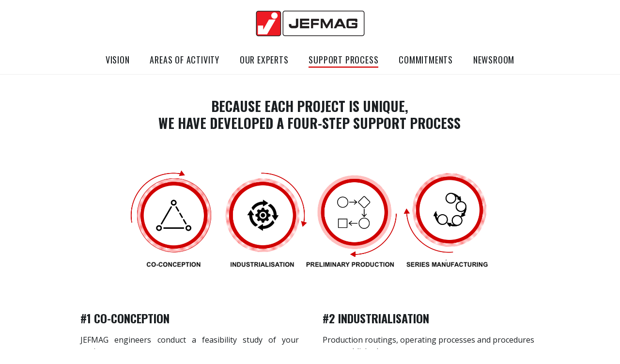

--- FILE ---
content_type: text/html; charset=UTF-8
request_url: http://www.jefmag.fr/en/support-process
body_size: 11285
content:
<!DOCTYPE html>
<html lang="en-US">
<head>
<meta charset="UTF-8">
<meta name="viewport" content="width=device-width, initial-scale=1">
<link rel="profile" href="http://gmpg.org/xfn/11">
<link rel="pingback" href="http://www.jefmag.fr/xmlrpc.php">

<title>JEFMAG | SUPPORT PROCESS</title>
<link rel="alternate" hreflang="fr" href="http://www.jefmag.fr/une-methode-daccompagnement" />
<link rel="alternate" hreflang="en" href="http://www.jefmag.fr/en/support-process" />
<link rel="alternate" hreflang="de" href="http://www.jefmag.fr/de/support-methode" />

<!-- All in One SEO Pack 3.3.3 by Michael Torbert of Semper Fi Web Design[248,285] -->
<meta name="description"  content="BECAUSE EACH PROJECT IS UNIQUE, WE HAVE DEVELOPED A FOUR-STEP SUPPORT PROCESS #1 CO-CONCEPTION JEFMAG engineers conduct a feasibility study of your project. The" />

<script type="application/ld+json" class="aioseop-schema">{"@context":"https://schema.org","@graph":[{"@type":"Organization","@id":"http://www.jefmag.fr/en/#organization","url":"http://www.jefmag.fr/en/","name":"JEFMAG","sameAs":[],"logo":{"@type":"ImageObject","@id":"http://www.jefmag.fr/en/#logo","url":"http://www.jefmag.fr/wp-content/uploads/2018/01/LOGO_JEFMAG.jpg","caption":""},"image":{"@id":"http://www.jefmag.fr/en/#logo"}},{"@type":"WebSite","@id":"http://www.jefmag.fr/en/#website","url":"http://www.jefmag.fr/en/","name":"JEFMAG","publisher":{"@id":"http://www.jefmag.fr/en/#organization"}},{"@type":"WebPage","@id":"http://www.jefmag.fr/en/support-process#webpage","url":"http://www.jefmag.fr/en/support-process","inLanguage":"en-US","name":"SUPPORT PROCESS","isPartOf":{"@id":"http://www.jefmag.fr/en/#website"},"datePublished":"2018-03-11T16:57:39+01:00","dateModified":"2018-04-06T21:23:03+01:00"}]}</script>
<link rel="canonical" href="http://www.jefmag.fr/en/support-process" />
			<script type="text/javascript" >
				window.ga=window.ga||function(){(ga.q=ga.q||[]).push(arguments)};ga.l=+new Date;
				ga('create', 'UA-113741952-1', { 'cookieDomain': 'jefmag.fr' } );
				// Plugins
				
				ga('send', 'pageview');
			</script>
			<script async src="https://www.google-analytics.com/analytics.js"></script>
			<!-- All in One SEO Pack -->
<link rel='dns-prefetch' href='//www.jefmag.fr' />
<link rel='dns-prefetch' href='//netdna.bootstrapcdn.com' />
<link rel='dns-prefetch' href='//fonts.googleapis.com' />
<link rel='dns-prefetch' href='//s.w.org' />
<link rel="alternate" type="application/rss+xml" title="JEFMAG &raquo; Feed" href="http://www.jefmag.fr/en/feed" />
<link rel="alternate" type="application/rss+xml" title="JEFMAG &raquo; Comments Feed" href="http://www.jefmag.fr/en/comments/feed" />
		<script type="text/javascript">
			window._wpemojiSettings = {"baseUrl":"https:\/\/s.w.org\/images\/core\/emoji\/12.0.0-1\/72x72\/","ext":".png","svgUrl":"https:\/\/s.w.org\/images\/core\/emoji\/12.0.0-1\/svg\/","svgExt":".svg","source":{"concatemoji":"http:\/\/www.jefmag.fr\/wp-includes\/js\/wp-emoji-release.min.js?ver=5.3.20"}};
			!function(e,a,t){var n,r,o,i=a.createElement("canvas"),p=i.getContext&&i.getContext("2d");function s(e,t){var a=String.fromCharCode;p.clearRect(0,0,i.width,i.height),p.fillText(a.apply(this,e),0,0);e=i.toDataURL();return p.clearRect(0,0,i.width,i.height),p.fillText(a.apply(this,t),0,0),e===i.toDataURL()}function c(e){var t=a.createElement("script");t.src=e,t.defer=t.type="text/javascript",a.getElementsByTagName("head")[0].appendChild(t)}for(o=Array("flag","emoji"),t.supports={everything:!0,everythingExceptFlag:!0},r=0;r<o.length;r++)t.supports[o[r]]=function(e){if(!p||!p.fillText)return!1;switch(p.textBaseline="top",p.font="600 32px Arial",e){case"flag":return s([127987,65039,8205,9895,65039],[127987,65039,8203,9895,65039])?!1:!s([55356,56826,55356,56819],[55356,56826,8203,55356,56819])&&!s([55356,57332,56128,56423,56128,56418,56128,56421,56128,56430,56128,56423,56128,56447],[55356,57332,8203,56128,56423,8203,56128,56418,8203,56128,56421,8203,56128,56430,8203,56128,56423,8203,56128,56447]);case"emoji":return!s([55357,56424,55356,57342,8205,55358,56605,8205,55357,56424,55356,57340],[55357,56424,55356,57342,8203,55358,56605,8203,55357,56424,55356,57340])}return!1}(o[r]),t.supports.everything=t.supports.everything&&t.supports[o[r]],"flag"!==o[r]&&(t.supports.everythingExceptFlag=t.supports.everythingExceptFlag&&t.supports[o[r]]);t.supports.everythingExceptFlag=t.supports.everythingExceptFlag&&!t.supports.flag,t.DOMReady=!1,t.readyCallback=function(){t.DOMReady=!0},t.supports.everything||(n=function(){t.readyCallback()},a.addEventListener?(a.addEventListener("DOMContentLoaded",n,!1),e.addEventListener("load",n,!1)):(e.attachEvent("onload",n),a.attachEvent("onreadystatechange",function(){"complete"===a.readyState&&t.readyCallback()})),(n=t.source||{}).concatemoji?c(n.concatemoji):n.wpemoji&&n.twemoji&&(c(n.twemoji),c(n.wpemoji)))}(window,document,window._wpemojiSettings);
		</script>
		<style type="text/css">
img.wp-smiley,
img.emoji {
	display: inline !important;
	border: none !important;
	box-shadow: none !important;
	height: 1em !important;
	width: 1em !important;
	margin: 0 .07em !important;
	vertical-align: -0.1em !important;
	background: none !important;
	padding: 0 !important;
}
</style>
	<link rel='stylesheet' id='wp-block-library-css'  href='http://www.jefmag.fr/wp-includes/css/dist/block-library/style.min.css?ver=5.3.20' type='text/css' media='all' />
<link rel='stylesheet' id='contact-form-7-css'  href='http://www.jefmag.fr/wp-content/plugins/contact-form-7/includes/css/styles.css?ver=5.1.5' type='text/css' media='all' />
<link rel='stylesheet' id='finalTilesGallery_stylesheet-css'  href='http://www.jefmag.fr/wp-content/plugins/final-tiles-grid-gallery-lite/scripts/ftg.css?ver=3.4.18' type='text/css' media='all' />
<link rel='stylesheet' id='fontawesome_stylesheet-css'  href='//netdna.bootstrapcdn.com/font-awesome/4.7.0/css/font-awesome.css?ver=5.3.20' type='text/css' media='all' />
<link rel='stylesheet' id='wpml-legacy-dropdown-0-css'  href='//www.jefmag.fr/wp-content/plugins/sitepress-multilingual-cms/templates/language-switchers/legacy-dropdown/style.css?ver=1' type='text/css' media='all' />
<link rel='stylesheet' id='wpml-legacy-horizontal-list-0-css'  href='//www.jefmag.fr/wp-content/plugins/sitepress-multilingual-cms/templates/language-switchers/legacy-list-horizontal/style.css?ver=1' type='text/css' media='all' />
<link rel='stylesheet' id='zeko-style-css'  href='http://www.jefmag.fr/wp-content/themes/zeko/style.css?ver=5.3.20' type='text/css' media='all' />
<link rel='stylesheet' id='zeko_fonts_url-css'  href='https://fonts.googleapis.com/css?family=Open+Sans%3A300%2C300i%2C400%2C400i%2C600%2C600i%2C700%2C700i%2C800%2C800i%7COswald%3A200%2C300%2C400%2C500%2C600%2C700&#038;subset=latin%2Clatin-ext' type='text/css' media='all' />
<link rel='stylesheet' id='genericons-css'  href='http://www.jefmag.fr/wp-content/themes/zeko/assets/fonts/genericons.css' type='text/css' media='all' />
<link rel='stylesheet' id='slick-css'  href='http://www.jefmag.fr/wp-content/themes/zeko/assets/css/slick.css?ver=1.0' type='text/css' media='all' />
<link rel='stylesheet' id='dry_awp_theme_style-css'  href='http://www.jefmag.fr/wp-content/plugins/advanced-wp-columns/assets/css/awp-columns.css?ver=5.3.20' type='text/css' media='all' />
<style id='dry_awp_theme_style-inline-css' type='text/css'>
@media screen and (max-width: 1024px) {	.csColumn {		clear: both !important;		float: none !important;		text-align: center !important;		margin-left:  10% !important;		margin-right: 10% !important;		width: 80% !important;	}	.csColumnGap {		display: none !important;	}}
</style>
<!--n2css--><script type='text/javascript' src='http://www.jefmag.fr/wp-includes/js/jquery/jquery.js?ver=1.12.4-wp'></script>
<script type='text/javascript' src='http://www.jefmag.fr/wp-includes/js/jquery/jquery-migrate.min.js?ver=1.4.1'></script>
<script type='text/javascript' src='//www.jefmag.fr/wp-content/plugins/sitepress-multilingual-cms/templates/language-switchers/legacy-dropdown/script.js?ver=1'></script>
<link rel='https://api.w.org/' href='http://www.jefmag.fr/en/wp-json' />
<link rel="EditURI" type="application/rsd+xml" title="RSD" href="http://www.jefmag.fr/xmlrpc.php?rsd" />
<link rel="wlwmanifest" type="application/wlwmanifest+xml" href="http://www.jefmag.fr/wp-includes/wlwmanifest.xml" /> 
<meta name="generator" content="WordPress 5.3.20" />
<link rel='shortlink' href='http://www.jefmag.fr/en?p=364' />
<link rel="alternate" type="application/json+oembed" href="http://www.jefmag.fr/en/wp-json/oembed/1.0/embed?url=http%3A%2F%2Fwww.jefmag.fr%2Fen%2Fsupport-process" />
<link rel="alternate" type="text/xml+oembed" href="http://www.jefmag.fr/en/wp-json/oembed/1.0/embed?url=http%3A%2F%2Fwww.jefmag.fr%2Fen%2Fsupport-process&#038;format=xml" />
<meta name="generator" content="WPML ver:4.2.0 stt:1,4,3;" />
			<style type="text/css">
			.overlay-bg {
				opacity: 0.5;
			}
			</style>
			<style type="text/css">

		body { background:; }
		
		/*--------------------------------------------------------------
		# Accent Color
		--------------------------------------------------------------*/
		.emphasis, .dropcap, .entry-content a, .entry-content a:visited, .entry-meta a, .site-footer a, .site-info a, #secondary a, .site-description, .site-description a, .front-child-page .more-link, ul.list li:before, ul.slick-dots .slick-active button, .panel-content .recent-posts h3.entry-title a:after,
		.project-archive-content-wrapper h3.entry-title a:after, .project-terms a:hover, .scroll-to-top:before, .woocommerce .woocommerce-message:before, .woocommerce .woocommerce-info:before, .woocommerce .star-rating span:before,
		.woocommerce ul.products li.product .woocommerce-loop-category__title:hover, .woocommerce ul.products li.product .woocommerce-loop-product__title:hover, .woocommerce ul.products li.product h3:hover, .nav-links a, a.author-link, #comments a,
		.woocommerce .site-main .woocommerce-review-link, #tribe-events-content .tribe-events-tooltip h4, #tribe_events_filters_wrapper .tribe_events_slider_val, .single-tribe_events a.tribe-events-gcal, .single-tribe_events a.tribe-events-ical,
		body .tribe-events-month-event-title a:hover, #tribe-events-content a:hover, .tribe-events-adv-list-widget .tribe-events-widget-link a:hover, .tribe-events-back a, .tribe-events-back a:hover, .tribe-events-event-meta a:hover, .tribe-events-list-widget .tribe-events-widget-link a:hover,
		.ps-member-is-online, .ps-focus-title>span>span, .woocommerce ul.products li.product a.added_to_cart, .entry-summary a.woocommerce-review-link { color:#dd3333; }
		
		button, input[type="button"], input[type="reset"], input[type="submit"], .main-navigation li.color a, .entry-content a.button, .button, .featured-post, .project-terms a.current-type, .bypostauthor::before,
		.site-footer .social-links a:hover::before, .site-footer .social-links a:focus::before, .give-btn, .woocommerce #respond input#submit, .woocommerce a.button, .woocommerce button.button, .woocommerce input.button,
		.woocommerce #respond input#submit.alt, .woocommerce a.button.alt, .woocommerce button.button.alt, .woocommerce input.button.alt, #tribe-events .tribe-events-button, #tribe-events .tribe-events-button:hover, #tribe_events_filters_wrapper input[type=submit], 
		.tribe-events-button, .tribe-events-button.tribe-active:hover, .tribe-events-button.tribe-inactive, .tribe-events-button:hover, .tribe-events-calendar td.tribe-events-present div[id*=tribe-events-daynum-], .tribe-events-calendar td.tribe-events-present div[id*=tribe-events-daynum-]>a,
		#tribe-bar-form .tribe-bar-submit input[type=submit], #tribe-events td.tribe-events-present div[id*="tribe-events-daynum-"], #tribe-events td.tribe-events-present div[id*="tribe-events-daynum-"] > a,
		#tribe-events-content .tribe-events-calendar td.tribe-events-present.mobile-active:hover, .tribe-events-calendar td.tribe-events-present.mobile-active, .tribe-events-calendar td.tribe-events-present.mobile-active div[id*=tribe-events-daynum-],
		.tribe-events-calendar td.tribe-events-present.mobile-active div[id*=tribe-events-daynum-] a { background:#dd3333; }
		
		.front-child-page h2.entry-title:before, .panel-content h2.entry-title:before, .wrap.footer-image-info h3:before, .page-template-full-width-page h1.entry-title:before, .page-template-causes-page .entry-header h1:before,
		.page-template-testimonial-page .entry-header h1:before, .single h1.entry-title:before, .blog h2.entry-title:before, .archive h2.entry-title:before, .search h3.entry-title:before, .page-template-grid-page .entry-header h1:before,
		.woocommerce span.onsale, .woocommerce .widget_price_filter .ui-slider .ui-slider-handle, .woocommerce .widget_price_filter .ui-slider .ui-slider-range, .page-template-grid-page .entry-header h1:before, .page-template-left-sidebar-page .entry-header h1:before,
		.page-template-right-sidebar-page .entry-header h1:before { background-color:#dd3333; }
		
		.dropcap { border-right-color:#dd3333; }
		
		blockquote { border-left-color:#dd3333; }
		
		.woocommerce .woocommerce-message, .woocommerce .woocommerce-info { border-top-color:#dd3333; }
		
		.entry-content a.button, .button, .causes-projects .post-thumbnail, .page-template-grid-page .post-thumbnail, .give_forms .post-thumbnail, body .zeko-panel .panel-content .give-form-title, .panel-content .recent-posts .post-thumbnail img,
		.front-page-content-area .button { border-bottom-color:#dd3333; }
		
		/*--------------------------------------------------------------
		# White Background and Border Color
		--------------------------------------------------------------*/
		.site-header, .header-top, .site-footer .widget-area-block { background-color:; }
		
		.hero, .featured-image-block .wrap, .zeko-panel:nth-child(2n+1) .panel-content, .zeko-panel:nth-child(2n+1), .featured-slider .slider-navigation, .panel-content .testimonials .entry-content, .comment-content,
		.wrap.footer-image-info, .social-links, h1.give-form-title.entry-title, .woocommerce .woocommerce-ordering select, form[id*=give-form] .give-donation-amount .give-currency-symbol, .fixed-mobile-menu .main-navigation.fixed { background:; }
		
		.main-navigation.toggled ul ul a, .featured-slider:after { border-bottom-color:; }
		
		/*--------------------------------------------------------------
		# White Text Color
		--------------------------------------------------------------*/
		button, input[type="button"], input[type="reset"], input[type="submit"], .main-navigation li.color a, .hero-container-inner, .front-page-content-area .entry-title, .front-page-content-area .button,
		.entry-content a.button, .button, body .button:hover, .button:hover, .hero .edit-link a, .featured-post, .project-terms a.current-type, .bypostauthor::before, .site-footer .social-links a::before, .give-btn,
		.woocommerce #respond input#submit, .woocommerce a.button, .woocommerce button.button, .woocommerce input.button,.woocommerce #respond input#submit.alt, .woocommerce a.button.alt, .woocommerce button.button.alt, 
		.woocommerce input.button.alt, woocommerce a.button:hover, .woocommerce button.button:hover, .woocommerce input.button:hover,.woocommerce #respond input#submit.alt:hover, .woocommerce a.button.alt:hover, .woocommerce button.button.alt:hover, 
		.woocommerce input.button.alt:hover, .woocommerce span.onsale, .entry-content a.button, .entry-content a.button:visited, .front-page-content-area .button:visited, .front-page-content-area .button:hover, .entry-content a.button:hover,
		.woocommerce #respond input#submit.disabled, .woocommerce #respond input#submit:disabled, .woocommerce #respond input#submit:disabled[disabled], .woocommerce a.button.disabled, .woocommerce a.button:disabled, .woocommerce a.button:disabled[disabled], .woocommerce button.button.disabled, 
		.woocommerce button.button:disabled, .woocommerce button.button:disabled[disabled], .woocommerce input.button.disabled, .woocommerce input.button:disabled, .woocommerce input.button:disabled[disabled] { color:; }
		
		/*--------------------------------------------------------------
		# Black Background and Border Color
		--------------------------------------------------------------*/
		button:hover, button:focus, input[type="button"]:hover, input[type="button"]:focus, input[type="reset"]:hover, input[type="reset"]:focus, input[type="submit"]:hover, input[type="submit"]:focus, .entry-content a.button:focus, 
		.button:focus, .main-navigation li.color a:focus, .main-navigation li.color a:hover, .overlay-bg, body .button:hover, .button:hover, .site-footer .social-links a::before, .give-btn:hover, .woocommerce #respond input#submit:hover, .woocommerce a.button:hover, 
		.woocommerce button.button:hover, .woocommerce input.button:hover,.woocommerce #respond input#submit.alt:hover, .woocommerce a.button.alt:hover, .woocommerce button.button.alt:hover, .woocommerce input.button.alt:hover,
		.front-page-content-area .button:hover, .entry-content a.button:hover { background:; }
		
		.woocommerce .widget_price_filter .price_slider_wrapper .ui-widget-content { background-color:; }
		
		body .button:hover, .button:hover, .woocommerce ul.products li.product .price, .woocommerce div.product p.price, .woocommerce div.product span.price, .woocommerce-checkout #payment ul.payment_methods { border-bottom-color:; }
		
		.woocommerce div.product .woocommerce-tabs ul.tabs li, .woocommerce #content div.product .woocommerce-tabs ul.tabs li { border-left-color:; }
		.woocommerce div.product .woocommerce-tabs ul.tabs li, .woocommerce #content div.product .woocommerce-tabs ul.tabs li { border-right-color:; }
		.woocommerce div.product .woocommerce-tabs ul.tabs li, .woocommerce #content div.product .woocommerce-tabs ul.tabs li { border-top-color:; }
		
		.woocommerce div.product .woocommerce-tabs ul.tabs li.active:before, .woocommerce div.product .woocommerce-tabs ul.tabs li:before, .woocommerce div.product .woocommerce-tabs ul.tabs li:after, .woocommerce div.product .woocommerce-tabs ul.tabs li.active:after { box-shadow: 0 0 0; }

		input[type="text"]:focus, input[type="email"]:focus, input[type="url"]:focus, input[type="password"]:focus, input[type="search"]:focus, input[type="number"]:focus, input[type="tel"]:focus, input[type="range"]:focus,
		input[type="date"]:focus, input[type="month"]:focus, input[type="week"]:focus, input[type="time"]:focus, input[type="datetime"]:focus, input[type="datetime-local"]:focus, input[type="color"]:focus, textarea:focus, .woocommerce div.product .woocommerce-tabs .panel,
		.woocommerce-checkout #payment, .woocommerce .quantity .qty, .woocommerce .woocommerce-ordering select, .front-page-content-area .button:hover, .entry-content a.button:hover { border-color:; }
		
		/*--------------------------------------------------------------
		# Black Text Color
		--------------------------------------------------------------*/
		mark, body, button, input, select, textarea, a:hover, a:focus, a:active, .site-title a, .main-navigation a, .menu-toggle, .featured-slider button.slick-prev:after,  .featured-slider button.slick-next:after,
		.featured-slider button.slick-prev:after, .featured-slider button.slick-next:after, ul.slick-dots button, .zeko-panel .testimonials .entry-header h2, .entry-title a, .project-terms a, .woocommerce ul.products li.product .price, 
		.woocommerce div.product p.price, .woocommerce div.product span.price, .woocommerce-checkout #payment div.payment_box, .woocommerce .woocommerce-breadcrumb a, .woocommerce .woocommerce-breadcrumb,
		.woocommerce ul.products li.product .woocommerce-loop-category__title, .woocommerce ul.products li.product .woocommerce-loop-product__title, .woocommerce ul.products li.product h3, .main-navigation a:visited, .main-navigation a,
		.tribe-events-day .tribe-events-day-time-slot h5, body .tribe-events-month-event-title a, #tribe-events-content a, .tribe-events-adv-list-widget .tribe-events-widget-link a, .tribe-events-event-meta a, .tribe-events-list-widget .tribe-events-widget-link a, .ps-alert { color:; }
		
		/*--------------------------------------------------------------
		# Light Gray Background Color
		--------------------------------------------------------------*/
		.contact-form, .panel-content, .zeko-panel, .blog .post.sticky, .entry-author, .testimonials .entry-content, .project-terms a, #comments, .widget.jetpack_subscription_widget, .site-footer a.scroll-to-top, .give_forms .give-form-wrap,
		body .zeko-panel .panel-content .give-form-wrap, .main-navigation ul, .page-template .give-form-wrap, body .wpcf7, .widget.widget_mc4wp_form_widget, div#buddypress, .single-tribe_venue .tribe-events-loop, .tribe-events-day .tribe-events-loop,
		.widget_peepsowidgetme, .tribe-events-list .tribe-events-event-cost span { background:; }
		
		.site-info, .menu-toggle:focus, .woocommerce-checkout #payment div.payment_box, .ps-alert { background-color:; }
		
		/*--------------------------------------------------------------
		# Light Gray Border Color
		--------------------------------------------------------------*/
		td, th, input[type="text"], input[type="email"], input[type="url"], input[type="password"], input[type="search"], input[type="number"], input[type="tel"], input[type="range"], input[type="date"], input[type="month"], 
		input[type="week"], input[type="time"], input[type="datetime"], input[type="datetime-local"], input[type="color"], textarea, select, .main-navigation li.color a:focus, .menu-toggle, .menu-toggle:focus, .blog .post.sticky,
		.entry-author, .testimonials .entry-content, .panel-content .testimonials .entry-content, #secondary .widget, .widget .tagcloud a, .widget .tagcloud a:visited, .widget.widget_tag_cloud a, .widget.widget_tag_cloud a:visited,
		.wp_widget_tag_cloud a, .wp_widget_tag_cloud a:visited, .widget .tagcloud a:hover, .widget .tagcloud a:focus, .widget.widget_tag_cloud a:hover, .widget.widget_tag_cloud a:focus, .wp_widget_tag_cloud a:hover, 
		.wp_widget_tag_cloud a:focus, .widget.jetpack_subscription_widget, .site-footer a.scroll-to-top, .give_forms .give-form-wrap, h1.give-form-title.entry-title, body .zeko-panel .panel-content .give-form-wrap,
		form[id*=give-form] .give-donation-amount #give-amount, form[id*=give-form] .give-donation-amount #give-amount-text, .widget.widget_mc4wp_form_widget, .give-form-wrap, div#buddypress { border-color:; }
		
		.header-top, .main-navigation, .blog .entry-meta, .archive .entry-meta, .search .entry-meta, .posts-navigation, .post-navigation .nav-links, .single .entry-footer, .archive h1.page-title, .search h1.page-title,
		#secondary h2.widget-title, #secondary h3.widget-title, .widget ul li, form[id*=give-form] .give-donation-amount .give-currency-symbol, .tribe-events-list .type-tribe_events { border-bottom-color:; }
		
		.main-navigation, .front-child-page article:nth-child(2n), .blog .entry-meta, .archive .entry-meta, .search .entry-meta, .single .entry-meta, .posts-navigation, body:not(.zeko-front-page).blog .entry-footer, .post-navigation .nav-links,
		.single .entry-footer, .widget ul li, .social-links, .site-footer .widget-area-block, form[id*=give-form] .give-donation-amount .give-currency-symbol, .front-child-page article:nth-child(3n),
		.front-child-page article:nth-child(4n), .front-child-page article:nth-child(5n), .front-child-page article:nth-child(6n), .front-child-page article:nth-child(7n), .front-child-page article:nth-child(8n), .front-child-page article:nth-child(9n),
		.front-child-page article:nth-child(10n) { border-top-color:; }
		
		form[id*=give-form] .give-donation-amount .give-currency-symbol.give-currency-position-before { border-left-color:; }
		
		hr { background-color:; }
		
		@media screen and (min-width: 60em) {
		/*--------------------------------------------------------------
		# Accent Color
		--------------------------------------------------------------*/
		.panel-content .recent-posts .inner-content:hover, .causes-projects .project-archive-content-wrapper:hover, .give_forms .project-archive-content-wrapper:hover, .main-navigation a:hover,
		.main-navigation a:focus, .main-navigation .current-menu-item a { border-bottom-color:#dd3333; }

		.panel-content .recent-posts .entry-summary:nth-of-type(2):after, .panel-content .recent-posts .entry-summary:nth-of-type(3):after { border-color:#dd3333; }
		
		.panel-content .recent-posts .entry-meta a { color:#dd3333; }
		
		.featured-slider .caption .category a { background:#dd3333; }
		
		
		/*--------------------------------------------------------------
		# White Background and Border Color
		--------------------------------------------------------------*/
		.featured-slider .entry-title a:hover, .featured-slider .category a:hover { border-bottom-color:; }
		.featured-slider:after { border-color:; }
		.site-header .search-box, .site-header .search-box-wrapper, .panel-content .recent-posts .inner-content, .causes-projects .project-archive-content-wrapper, .give_forms .project-archive-content-wrapper, .featured-slider .caption-innen:after { background:; }
		
		/*--------------------------------------------------------------
		# White Text Color
		--------------------------------------------------------------*/
		.featured-slider .caption-innen, .featured-slider .entry-title a, .featured-slider .caption .category a { color:; }
		
		/*--------------------------------------------------------------
		# Black Text Color
		--------------------------------------------------------------*/
		.site-header .search-toggle:before, .site-header .search-toggle.active:before { color:; }
		.site-header .search-field:focus { border-color:; }
		
		/*--------------------------------------------------------------
		# Light Gray Background Color
		--------------------------------------------------------------*/
		.panel-content .recent-posts .inner-content:hover, 	.main-navigation ul ul, .main-navigation ul ul ul ul, .main-navigation ul ul ul ul ul ul, .main-navigation ul ul ul ul ul ul ul ul, .main-navigation ul ul ul ul ul ul ul ul ul ul, 
		.main-navigation ul ul ul a:hover, .main-navigation ul ul ul a:focus, .main-navigation ul ul ul li:hover, .main-navigation ul ul ul li:focus, .main-navigation ul ul ul ul ul a:hover, .main-navigation ul ul ul ul ul a:focus, 
		.main-navigation ul ul ul ul ul li:hover, .main-navigation ul ul ul ul ul li:focus, .main-navigation ul ul ul ul ul ul ul a:hover, .main-navigation ul ul ul ul ul ul ul a:focus, .main-navigation ul ul ul ul ul ul ul li:hover, 
		.main-navigation ul ul ul ul ul ul ul li:focus, .main-navigation ul ul ul ul ul ul ul ul ul a:hover, .main-navigation ul ul ul ul ul ul ul ul ul a:focus, .main-navigation ul ul ul ul ul ul ul ul ul li:hover, .main-navigation ul ul ul ul ul ul ul ul ul li:focus, 
		.main-navigation ul ul ul ul ul ul ul ul ul ul ul a:hover, .main-navigation ul ul ul ul ul ul ul ul ul ul ul a:focus, .main-navigation ul ul ul ul ul ul ul ul ul ul ul li:hover, .main-navigation ul ul ul ul ul ul ul ul ul ul ul li:focus,
		.main-navigation ul ul ul, .main-navigation ul ul ul ul ul, .main-navigation ul ul ul ul ul ul ul, .main-navigation ul ul ul ul ul ul ul ul ul, .main-navigation ul ul ul ul ul ul ul ul ul ul ul,
		.main-navigation ul ul a:hover, .main-navigation ul ul a:focus, .main-navigation ul ul li:hover, .main-navigation ul ul li:focus, .main-navigation ul ul ul a:hover, .main-navigation ul ul ul a:focus, .main-navigation ul ul ul li:hover, 
		.main-navigation ul ul ul li:focus, .main-navigation ul ul ul ul a:hover, .main-navigation ul ul ul ul a:focus, .main-navigation ul ul ul ul li:hover, .main-navigation ul ul ul ul li:focus, .main-navigation ul ul ul ul ul ul a:hover, 
		.main-navigation ul ul ul ul ul ul a:focus, .main-navigation ul ul ul ul ul ul li:hover, .main-navigation ul ul ul ul ul ul li:focus, .main-navigation ul ul ul ul ul ul ul ul a:hover, .main-navigation ul ul ul ul ul ul ul ul a:focus, .main-navigation ul ul ul ul ul ul ul ul li:hover, 
		.main-navigation ul ul ul ul ul ul ul ul li:focus, .main-navigation ul ul ul ul ul ul ul ul ul ul a:hover, .main-navigation ul ul ul ul ul ul ul ul ul ul a:focus, .main-navigation ul ul ul ul ul ul ul ul ul ul li:hover, .main-navigation ul ul ul ul ul ul ul ul ul ul li:focus,
		.causes-projects .project-archive-content-wrapper:hover, .give_forms .project-archive-content-wrapper:hover { background:; }
		
		/*--------------------------------------------------------------
		# Light Gray Border Color
		--------------------------------------------------------------*/
		.site-header .search-form { border-color:; }
		.post-navigation .nav-next { border-left-color:; }
		.comment-meta { border-bottom-color:; }
		
		.main-navigation ul { background: transparent; }
		
		}
		
		/*--------------------------------------------------------------
		# PeepSo
		--------------------------------------------------------------*/
		body .ps-btn.ps-btn-join { background:!important; }
		body .ps-btn.ps-btn-join { color:!important; }
		
		#peepso-wrap .ps-btn-login, .ps-btn-primary, .ps-progress-bar>span, .ps-btn-login, .ps-button-action { background:#dd3333!important; }
		#peepso-wrap .ps-btn-login:hover, .ps-btn-primary:hover, .ps-btn-login:hover, .ps-button-action:hover { background:!important; }
		
		body .ps-btn.ps-btn-join:hover { background-color:!important; }
		
		.ps-input:focus, .ps-select:focus { border-color:#dd3333!important; }

		@media screen and ( max-width: 59.999em ) {
		.hero-container-outer { background:; }
		}
		

				
				
		
	</style>
		<style type="text/css">
			.site-title,
		.site-description {
			position: absolute;
			clip: rect(1px, 1px, 1px, 1px);
		}
		</style>
	<link rel="icon" href="http://www.jefmag.fr/wp-content/uploads/2018/01/LOGO-JEFMAG-PICTO.jpg" sizes="32x32" />
<link rel="icon" href="http://www.jefmag.fr/wp-content/uploads/2018/01/LOGO-JEFMAG-PICTO.jpg" sizes="192x192" />
<link rel="apple-touch-icon-precomposed" href="http://www.jefmag.fr/wp-content/uploads/2018/01/LOGO-JEFMAG-PICTO.jpg" />
<meta name="msapplication-TileImage" content="http://www.jefmag.fr/wp-content/uploads/2018/01/LOGO-JEFMAG-PICTO.jpg" />
</head>

<body class="page-template page-template-templates page-template-builder-page page-template-templatesbuilder-page-php page page-id-364 wp-custom-logo no-header-image center-header default-mobile-menu zeko-footer-image no-sidebar-layout zeko">
<div id="page" class="site">
	<a class="skip-link screen-reader-text" href="#content">Skip to content</a>

	<header id="masthead" class="site-header" role="banner">

		<div class="header-top">
			<div class="wrap">
				<div class="site-branding">
	<div class="wrap">

		<a href="http://www.jefmag.fr/en" class="custom-logo-link" rel="home"><img width="225" height="53" src="http://www.jefmag.fr/wp-content/uploads/2018/01/LOGO_JEFMAG.jpg" class="custom-logo" alt="JEFMAG" /></a>
					<p class="site-title"><a href="http://www.jefmag.fr/en" rel="home">JEFMAG</a></p>
		
						<p class="site-description">Solutions pour ensembles mécano-soudés  / Depuis 1977, mettre l&#039;acier en mouvement</p>
		
	</div><!-- .wrap -->
</div><!-- .site-branding -->
				<nav id="site-navigation" class="main-navigation" role="navigation" aria-label="Top Menu">
	<button class="menu-toggle" aria-controls="top-menu" aria-expanded="false">Menu</button>
	<div class="menu-jefmag-en-container"><ul id="top-menu" class="menu"><li id="menu-item-311" class="menu-item menu-item-type-post_type menu-item-object-page menu-item-311"><a href="http://www.jefmag.fr/en/vision">VISION</a></li>
<li id="menu-item-377" class="menu-item menu-item-type-post_type menu-item-object-page menu-item-377"><a href="http://www.jefmag.fr/en/areas-of-activity">AREAS OF ACTIVITY</a></li>
<li id="menu-item-362" class="menu-item menu-item-type-post_type menu-item-object-page menu-item-362"><a href="http://www.jefmag.fr/en/our-experts">OUR EXPERTS</a></li>
<li id="menu-item-372" class="menu-item menu-item-type-post_type menu-item-object-page current-menu-item page_item page-item-364 current_page_item menu-item-372"><a href="http://www.jefmag.fr/en/support-process" aria-current="page">SUPPORT PROCESS</a></li>
<li id="menu-item-352" class="menu-item menu-item-type-post_type menu-item-object-page menu-item-352"><a href="http://www.jefmag.fr/en/commitments">COMMITMENTS</a></li>
<li id="menu-item-358" class="menu-item menu-item-type-post_type menu-item-object-page menu-item-358"><a href="http://www.jefmag.fr/en/newsroom">NEWSROOM</a></li>
</ul></div></nav><!-- #site-navigation -->
							</div>
		</div><!-- .header-top -->

	</header>

	<div id="content" class="site-content">

	<div class="builder-content">

		
			
<article id="post-364" class="post-364 page type-page status-publish hentry">
	<div class="entry-content">
		<div class="csRow">
<div class="csColumnGap" style="margin: 0px; padding: 0px; float: left; width: 20.8%;"><img src="http://jefmag.apps-1and1.net/wp-content/plugins/advanced-wp-columns/assets/js/plugins/views/img/1x1-pixel.png" /></div>
<div class="csColumn" style="margin: 0px; padding: 0px; float: left; width: 58.3%;" data-csstartpoint="200" data-csendpoint="760" data-cswidth="58.3%" data-csid="1fce636c-5148-30f8-a8d5-a38ae69fdac6">
<h1 style="text-align: center;"></h1>
<h2 style="text-align: center;"><strong>BECAUSE EACH PROJECT IS UNIQUE,<br />
WE HAVE DEVELOPED A FOUR-STEP SUPPORT PROCESS<br />
</strong></h2>
<p>&nbsp;</p>
<p style="text-align: center;"><img class="alignnone size-full wp-image-462" src="http://www.jefmag.fr/wp-content/uploads/2018/04/METHODOLOGIE_EN_.jpg" alt="" width="2868" height="822" /></p>
<p>&nbsp;</p>
</div>
<div class="csColumnGap" style="margin: 0px; padding: 0px; float: left; width: 20.8%;"><img src="http://jefmag.apps-1and1.net/wp-content/plugins/advanced-wp-columns/assets/js/plugins/views/img/1x1-pixel.png" /></div>
<div style="clear: both; float: none; display: block; visibility: hidden; width: 0px; font-size: 0px; line-height: 0;"></div>
</div>
<div class="csRow">
<div class="csColumnGap" style="margin: 0px; padding: 0px; float: left; width: 13%;"><img src="http://www.jefmag.fr/wp-content/plugins/advanced-wp-columns/assets/js/plugins/views/img/1x1-pixel.png" /></div>
<div class="csColumn" style="margin: 0px; padding: 0px; float: left; width: 35.2%;" data-csstartpoint="125" data-csendpoint="463" data-cswidth="35.2%" data-csid="4e02c09d-6005-2cf4-a3f5-b7d5ed91fbbb">
<h3><strong>#1 CO-CONCEPTION</strong></h3>
<p style="text-align: justify;">JEFMAG engineers conduct a feasibility study of your project.</p>
<p style="text-align: justify;">The best match is determined between your needs and our machinery.</p>
<p style="text-align: justify;">On the basis of your plans and requirements, your product is adapted in order to optimise its manufacturability in terms of technology, quality, cost and production time.</p>
<p style="text-align: justify;">The design is then approved, with the further possibility of making a prototype with a view to series production.</p>
<h3></h3>
<h3></h3>
</div>
<div class="csColumnGap" style="margin: 0px; padding: 0px; float: left; width: 3.85%;"><img src="http://www.jefmag.fr/wp-content/plugins/advanced-wp-columns/assets/js/plugins/views/img/1x1-pixel.png" /></div>
<div class="csColumn" style="margin: 0px; padding: 0px; float: left; width: 34.7%;" data-csstartpoint="500" data-csendpoint="833" data-cswidth="34.7%" data-csid="be5d8600-3f64-cfbe-af68-2b02bffec497">
<h3><strong>#2 INDUSTRIALISATION</strong></h3>
<p>Production routings, operating processes and procedures are established.</p>
<p>Welding reports and welding parameters are approved under WPQR standards.</p>
<p>Tooling is designed, and then built by JEFMAG’s technical teams.</p>
<p>Optimal work parameters are qualified; robots and machining centres are programmed.</p>
<h6></h6>
</div>
<div class="csColumnGap" style="margin: 0px; padding: 0px; float: left; width: 13.2%;"><img src="http://www.jefmag.fr/wp-content/plugins/advanced-wp-columns/assets/js/plugins/views/img/1x1-pixel.png" /></div>
<div style="clear: both; float: none; display: block; visibility: hidden; width: 0px; font-size: 0px; line-height: 0;"></div>
</div>
<div class="csRow">
<div class="csColumnGap" style="margin: 0px; padding: 0px; float: left; width: 13%;"><img src="http://www.jefmag.fr/wp-content/plugins/advanced-wp-columns/assets/js/plugins/views/img/1x1-pixel.png" /></div>
<div class="csColumn" style="margin: 0px; padding: 0px; float: left; width: 35.2%;" data-csstartpoint="125" data-csendpoint="463" data-cswidth="35.2%" data-csid="d346c5cb-e466-d1e2-8fee-61c70bef3231">
<h3><strong>#3 PRELIMINARY PRODUCTION</strong></h3>
<p style="text-align: justify;">The settings and adjustments of tooling and machinery programs are defined in order to optimise manufacturing and ensure its reliability.</p>
<p style="text-align: justify;">The dimensions and conformity to requirements are confirmed.</p>
<p style="text-align: justify;">The first of series production units out of JEFMAG workshops are presented and approved.</p>
</div>
<div class="csColumnGap" style="margin: 0px; padding: 0px; float: left; width: 3.85%;"><img src="http://www.jefmag.fr/wp-content/plugins/advanced-wp-columns/assets/js/plugins/views/img/1x1-pixel.png" /></div>
<div class="csColumn" style="margin: 0px; padding: 0px; float: left; width: 34.7%;" data-csstartpoint="500" data-csendpoint="833" data-cswidth="34.7%" data-csid="1c8a4eec-ff32-c884-831c-25927bf03d22">
<h3><strong>#4 SERIES MANUFACTURING </strong></h3>
<p>Production and logistics programs are implemented according to the customer’s needs (supply chain management, precise on-time deliveries, etc.).</p>
<p>Follow-ups on quality are carried out and reported at every stage of production.</p>
<p>Processes and organisation are optimised with the aim of maximising the value chain as a whole.</p>
</div>
<div class="csColumnGap" style="margin: 0px; padding: 0px; float: left; width: 13.2%;"><img src="http://www.jefmag.fr/wp-content/plugins/advanced-wp-columns/assets/js/plugins/views/img/1x1-pixel.png" /></div>
<div style="clear: both; float: none; display: block; visibility: hidden; width: 0px; font-size: 0px; line-height: 0;"></div>
</div>
<p style="text-align: center;"><br class="nc" /><br class="nc" /><br class="nc" /></p>
			</div><!-- .entry-content -->
</article><!-- #post-## -->
			
		
	</div><!-- #content -->


	</div>
	
	<footer id="colophon" class="site-footer" role="contentinfo">
		


	<aside class="widget-area-block" role="complementary">
		<div class="wrap">
			<div class="widget-area footer-widget-area">
									<div id="widget-area-2" class="widget-area">
						<section id="text-3" class="widget widget_text">			<div class="textwidget"><p><strong>JEFMAG</strong><br />
41 BD DES MARCHANDISES<br />
85260 L&#8217;HERBERGEMENT<br />
Tel.: +33 (0)2.51.42.86.72<br />
contact@jefmag.fr</p>
</div>
		</section>					</div><!-- #widget-area-2 -->
				
									<div id="widget-area-3" class="widget-area">
						<section id="text-4" class="widget widget_text">			<div class="textwidget"><p><strong><a href="http://www.jefmag.fr/en/contact">Contact us</a></strong></p>
<p><a href="http://www.jefmag.fr/en/legal-notices"><strong>Legal Notices</strong></a></p>
<p>&nbsp;</p>
</div>
		</section>					</div><!-- #widget-area-3 -->
				
									<div id="widget-area-4" class="widget-area">
						<section id="icl_lang_sel_widget-4" class="widget widget_icl_lang_sel_widget">
<div
	 class="wpml-ls-sidebars-sidebar-4 wpml-ls wpml-ls-legacy-dropdown js-wpml-ls-legacy-dropdown">
	<ul>

		<li tabindex="0" class="wpml-ls-slot-sidebar-4 wpml-ls-item wpml-ls-item-en wpml-ls-current-language wpml-ls-item-legacy-dropdown">
			<a href="#" class="js-wpml-ls-item-toggle wpml-ls-item-toggle"><span class="wpml-ls-native">English</span></a>

			<ul class="wpml-ls-sub-menu">
				
					<li class="wpml-ls-slot-sidebar-4 wpml-ls-item wpml-ls-item-fr wpml-ls-first-item">
						<a href="http://www.jefmag.fr/une-methode-daccompagnement" class="wpml-ls-link"><span class="wpml-ls-native">Français</span><span class="wpml-ls-display"><span class="wpml-ls-bracket"> (</span>French<span class="wpml-ls-bracket">)</span></span></a>
					</li>

				
					<li class="wpml-ls-slot-sidebar-4 wpml-ls-item wpml-ls-item-de wpml-ls-last-item">
						<a href="http://www.jefmag.fr/de/support-methode" class="wpml-ls-link"><span class="wpml-ls-native">Deutsch</span><span class="wpml-ls-display"><span class="wpml-ls-bracket"> (</span>German<span class="wpml-ls-bracket">)</span></span></a>
					</li>

							</ul>

		</li>

	</ul>
</div></section>					</div><!-- #widget-area-3 -->
				
			</div><!-- .footer-widget-area -->
		</div>
	</aside><!-- .widget-area -->

<div class="site-info">
	<div class="wrap">
				&copy;		<a href="http://www.jefmag.fr/en" title="JEFMAG"> JEFMAG 2018 – ALL RIGHTS RESERVED  </a>
	</div><!-- .wrap -->
</div><!-- .site-info -->
	<div class="wrap center">
		<a class="scroll-to-top" href="#"></a>
	</div><!-- .wrap -->
	</footer>
</div><!-- #page -->
<script type='text/javascript'>
/* <![CDATA[ */
var wpcf7 = {"apiSettings":{"root":"http:\/\/www.jefmag.fr\/en\/wp-json\/contact-form-7\/v1","namespace":"contact-form-7\/v1"}};
/* ]]> */
</script>
<script type='text/javascript' src='http://www.jefmag.fr/wp-content/plugins/contact-form-7/includes/js/scripts.js?ver=5.1.5'></script>
<script type='text/javascript' src='http://www.jefmag.fr/wp-content/plugins/final-tiles-grid-gallery-lite/scripts/jquery.finalTilesGallery.js?ver=3.4.18'></script>
<script type='text/javascript' src='http://www.jefmag.fr/wp-content/themes/zeko/assets/js/navigation.js?ver=1.0'></script>
<script type='text/javascript' src='http://www.jefmag.fr/wp-content/themes/zeko/assets/js/global.js?ver=1.0'></script>
<script type='text/javascript' src='http://www.jefmag.fr/wp-content/themes/zeko/assets/js/search.js?ver=1.0'></script>
<script type='text/javascript' src='http://www.jefmag.fr/wp-content/themes/zeko/assets/js/skip-link-focus-fix.js?ver=1.0'></script>
<script type='text/javascript' src='http://www.jefmag.fr/wp-includes/js/wp-embed.min.js?ver=5.3.20'></script>

</body>
</html>


--- FILE ---
content_type: text/css
request_url: http://www.jefmag.fr/wp-content/themes/zeko/style.css?ver=5.3.20
body_size: 20119
content:
/*
Theme Name: Zeko
Theme URI: http://www.anarieldesign.com/themes/
Description: Zeko is a wonderfully designed, clean and responsive charity WordPress theme. This theme is dedicated to raising awareness that animals are sentient beings and should be treated as such. This is often not the case and we still witness a huge amount of unneeded cruelty towards our fellow earthlings. They deserve better.
Version: 1.0.6
Author: Anariel Design
Author URI: https://www.anarieldesign.com
License: GNU General Public License v2 or later
License URI: http://www.gnu.org/licenses/gpl-2.0.html
Tags: two-columns, left-sidebar, right-sidebar, accessibility-ready, custom-colors, custom-header, custom-menu, editor-style, featured-images, microformats, post-formats, rtl-language-support, sticky-post, threaded-comments
Text Domain: zeko
WordPress Available:  no
Requires License:    yes
*/

/*--------------------------------------------------------------
>>> TABLE OF CONTENTS:
----------------------------------------------------------------
# Normalize
# Accessibility
# Alignments
# Clearings
# Typography
# Forms
# Buttons
# Formatting
# Lists
# Tables
# Navigation
# Links
# Layout
	## Posts
	## Pages
# Comments
# Widgets
# Infinite scroll
# Media
	## Galleries
--------------------------------------------------------------*/
/*--------------------------------------------------------------
# Normalize
--------------------------------------------------------------*/
html {
	font-family: sans-serif;
	-webkit-text-size-adjust: 100%;
	-ms-text-size-adjust: 100%;
}

body {
	margin: 0;
}

article,
aside,
details,
figcaption,
figure,
footer,
header,
main,
menu,
nav,
section,
summary {
	display: block;
}

audio,
canvas,
progress,
video {
	display: inline-block;
	vertical-align: baseline;
}

audio:not([controls]) {
	display: none;
	height: 0;
}

[hidden],
template {
	display: none;
}

a {
	background-color: transparent;
}

a:active,
a:hover {
	outline: 0;
}

abbr[title] {
	border-bottom: 1px dotted;
}

b,
strong {
	font-weight: bold;
}

dfn {
	font-style: italic;
}

h1 {
	font-size: 2em;
	margin: 0.67em 0;
}

mark {
	background: #ff0;
	color: #1b1f22;
}

small {
	font-size: 80%;
}

sub,
sup {
	font-size: 75%;
	line-height: 0;
	position: relative;
	vertical-align: baseline;
}

sup {
	top: -0.5em;
}

sub {
	bottom: -0.25em;
}

img {
	border: 0;
}

svg:not(:root) {
	overflow: hidden;
}

figure {
	margin: 0;
}

hr {
	box-sizing: content-box;
	height: 0;
}

pre {
	overflow: auto;
}

code,
kbd,
pre,
samp {
	font-family: monospace, monospace;
	font-size: 1em;
}

button,
input,
optgroup,
select,
textarea {
	border-radius: 0;
	color: inherit;
	font: inherit;
	margin: 0;
}

button {
	overflow: visible;
}

button,
select {
	text-transform: none;
}

button,
html input[type="button"],
input[type="reset"],
input[type="submit"] {
	-webkit-appearance: button;
	cursor: pointer;
}

button[disabled],
html input[disabled] {
	cursor: default;
}

button::-moz-focus-inner,
input::-moz-focus-inner {
	border: 0;
	padding: 0;
}

input {
	line-height: normal;
}

input[type="checkbox"],
input[type="radio"] {
	box-sizing: border-box;
	padding: 0;
}

input[type="number"]::-webkit-inner-spin-button,
input[type="number"]::-webkit-outer-spin-button {
	height: auto;
}

input[type="search"] {
	-webkit-appearance: none;
}

input[type="search"]::-webkit-search-cancel-button,
input[type="search"]::-webkit-search-decoration {
	-webkit-appearance: none;
}

fieldset {
	border: 1px solid #c0c0c0;
	margin: 0 2px;
	padding: 0.35em 0.625em 0.75em;
}

legend {
	border: 0;
	padding: 0;
}

textarea {
	overflow: auto;
}

optgroup {
	font-weight: bold;
}

table {
	border-collapse: collapse;
	border-spacing: 0;
}

td,
th {
	border: 1px solid #efefef;
	padding: 0.5em;
}

th {
	text-align: left;
}

/*--------------------------------------------------------------
# Accessibility
--------------------------------------------------------------*/
/* Text meant only for screen readers. */
.screen-reader-text {
	clip: rect(1px, 1px, 1px, 1px);
	position: absolute !important;
	height: 1px;
	width: 1px;
	overflow: hidden;
}
.screen-reader-text:focus {
	background-color: #f1f1f1;
	border-radius: 3px;
	box-shadow: 0 0 2px 2px rgba(0, 0, 0, 0.6);
	clip: auto !important;
	color: #21759b;
	display: block;
	font-size: 14px;
	font-size: 0.875rem;
	font-weight: bold;
	height: auto;
	left: 5px;
	line-height: normal;
	padding: 15px 23px 14px;
	text-decoration: none;
	top: 5px;
	width: auto;
	word-wrap: normal !important;
	z-index: 100000;
	/* Above WP toolbar. */
}

/* Do not show the outline on the skip link target. */
#content[tabindex="-1"]:focus {
	outline: 0;
}

/*--------------------------------------------------------------
# Alignments
--------------------------------------------------------------*/
.alignleft {
	display: inline;
	float: left;
	margin-right: 1.5em;
}

.alignright {
	display: inline;
	float: right;
	margin-left: 1.5em;
}

.aligncenter {
	clear: both;
	display: block;
	margin-left: auto;
	margin-right: auto;
}

body {
	display: flex;
	min-height: 100vh;
	flex-direction: column;
}

.site-content,
.site {
	flex: 1;
}

/*--------------------------------------------------------------
# Clearings
--------------------------------------------------------------*/
.clear::before,
.clear::after,
.entry-content::before,
.entry-content::after,
.comment-content::before,
.comment-content::after,
.site-header::before,
.site-header::after,
.site-content::before,
.site-content::after,
.site-footer::before,
.site-footer::after,
.nav-links::before,
.nav-links::after,
.comment-author::before,
.comment-author::after,
.widget::before,
.widget::after,
.entry-author::before,
.entry-author::after,
.comment-meta::before,
.comment-meta::after,
.testimonial-about::before,
.testimonial-about::after,
.portfolio-wrapper::before,
.portfolio-wrapper::after {
	content: "";
	display: table;
	table-layout: fixed;
}

.clear::after,
.entry-content::after,
.comment-content::after,
.site-header::after,
.site-content::after,
.site-footer::after,
.nav-links::after,
.comment-author::after,
.widget::after,
.entry-author::after,
.comment-meta::after,
.testimonial-about::after,
.portfolio-wrapper::after {
	clear: both;
}

/*--------------------------------------------------------------
# Typography
--------------------------------------------------------------*/
body,
button,
input,
select,
textarea {
	color: #1b1f22;
	font-family: "Open Sans", "Helvetica Neue", helvetica, arial, sans-serif;
	font-size: 16px;
	font-size: 1rem;
	line-height: 1.5;
}

h1, h2, h3, h4, h5, h6 {
	clear: both;
	font-family: "Oswald", "Helvetica Neue", helvetica, arial, sans-serif;
	line-height: 1.25;
	margin: 0 0 0.75em;
	padding: 0.75em 0 0 0;
	text-transform: uppercase;
}

h1:first-child,
h2:first-child,
h3:first-child,
h4:first-child,
h5:first-child,
h6:first-child {
	padding-top: 0;
}

h1 {
	font-size: 30px;
	font-size: 1.875rem;
}

h2 {
	font-size: 26px;
	font-size: 1.625rem;
}

h3 {
	font-size: 22px;
	font-size: 1.375rem;
}

h4 {
	font-size: 18px;
	font-size: 1.125rem;
}

h5 {
	font-size: 16px;
	font-size: 1rem;
}

h6 {
	font-size: 14px;
	font-size: 0.875rem;
}

p {
	margin: 0 0 1.5em;
	padding: 0;
}

.emphasis {
	color: #9e0022;
	font-weight: 600;
}

.dropcap {
	display: block;
	float: left;
	font-family: "Oswald", "Helvetica Neue", helvetica, arial, sans-serif;
	font-size: 75px;
	font-size: 4.6875rem;
	font-weight: 500;
	line-height: 55px;
	color: #9e0022;
	padding-right: 15px;
	margin-right: 15px;
	border-right: 3px solid #9e0022;
}

dfn, cite, em, i {
	font-style: italic;
}

blockquote {
	border-left: 4px solid #9e0022;
	margin: 0 2em;
	padding: 0 0 0 1.5em;
}

address {
	margin: 0 0 1.5em;
}

pre {
	background: #eee;
	font-family: "Courier 10 Pitch", Courier, monospace;
	font-size: 15px;
	font-size: 0.9375rem;
	line-height: 1.6;
	margin-bottom: 1.6em;
	max-width: 100%;
	overflow: auto;
	padding: 1.6em;
}

code, kbd, tt, var {
	font-family: Monaco, Consolas, "Andale Mono", "DejaVu Sans Mono", monospace;
	font-size: 15px;
	font-size: 0.9375rem;
}

abbr, acronym {
	border-bottom: 1px dotted #666;
	cursor: help;
}

mark, ins {
	background: #fff9c0;
	text-decoration: none;
}

big {
	font-size: 125%;
}

blockquote, q {
	quotes: "" "";
}
blockquote::before,
blockquote::after,
q::before,
q::after {
	content: "";
}

:focus {
	outline: none;
}

/* Genericons */

.menu-toggle::before,
.menu-item-has-children > a::after,
.page_item_has_children > a::after,
.bypostauthor::before {
	font-family: Genericons;
	font-size: 1em;
	font-style: normal;
	font-weight: normal;
	line-height: 1;
	text-decoration: none;
	vertical-align: text-bottom;
	-webkit-font-smoothing: antialiased;
	-moz-osx-font-smoothing: grayscale;
	text-rendering: auto;
}

/*--------------------------------------------------------------
# Forms
--------------------------------------------------------------*/
input[type="text"],
input[type="email"],
input[type="url"],
input[type="password"],
input[type="search"],
input[type="number"],
input[type="tel"],
input[type="range"],
input[type="date"],
input[type="month"],
input[type="week"],
input[type="time"],
input[type="datetime"],
input[type="datetime-local"],
input[type="color"],
textarea {
	color: #666;
	border: 1px solid #efefef;
}

input[type="text"]:focus,
input[type="email"]:focus,
input[type="url"]:focus,
input[type="password"]:focus,
input[type="search"]:focus,
input[type="number"]:focus,
input[type="tel"]:focus,
input[type="range"]:focus,
input[type="date"]:focus,
input[type="month"]:focus,
input[type="week"]:focus,
input[type="time"]:focus,
input[type="datetime"]:focus,
input[type="datetime-local"]:focus,
input[type="color"]:focus,
textarea:focus {
	color: #111;
	border-color: #1b1f22;
}

select {
	border: 1px solid #efefef;
}

input[type="text"],
input[type="email"],
input[type="url"],
input[type="password"],
input[type="search"],
input[type="number"],
input[type="tel"],
input[type="range"],
input[type="date"],
input[type="month"],
input[type="week"],
input[type="time"],
input[type="datetime"],
input[type="datetime-local"],
input[type="color"] {
	padding: 4px;
}

textarea {
	padding-left: 3px;
	width: 100%;
}

.contact-form,
body .wpcf7 {
	background: #fbfbfb;
	padding: 40px;
}


/*--------------------------------------------------------------
# Forms
--------------------------------------------------------------*/
button,
input[type="button"],
input[type="reset"],
input[type="submit"] {
	border: 0;
	border-radius: 0;
	background: #9e0022;
	box-shadow: none;
	color: #fff;
	font-family: "Oswald", "Helvetica Neue", helvetica, arial, sans-serif;
	font-size: 14px;
	font-size: 0.875rem;
	letter-spacing: 0.05em;
	line-height: 1;
	padding: 1em 1.5em;
	text-shadow: none;
	text-transform: uppercase;
	transition: background 0.2s;
}

button:hover,
button:focus,
input[type="button"]:hover,
input[type="button"]:focus,
input[type="reset"]:hover,
input[type="reset"]:focus,
input[type="submit"]:hover,
input[type="submit"]:focus {
	background: #1b1f22;
	cursor: pointer;
}

/*--------------------------------------------------------------
# Formattings
--------------------------------------------------------------*/
hr {
	background-color: #efefef;
	border: 0;
	height: 1px;
	margin-bottom: 1.5em;
}

/*--------------------------------------------------------------
# Lists
--------------------------------------------------------------*/
ul,
ol {
	margin: 0 0 1.5em 3em;
	padding: 0;
}

ul {
	list-style: disc;
}

ol {
	list-style: decimal;
}

li > ul,
li > ol {
	margin-bottom: 0;
	margin-left: 1.5em;
}

dt {
	font-weight: bold;
}

dd {
	margin: 0 1.5em 1.5em;
}

/*--------------------------------------------------------------
# Tables
--------------------------------------------------------------*/
table {
	margin: 0 0 1.5em;
	width: 100%;
}

/*--------------------------------------------------------------
# Navigation
--------------------------------------------------------------*/

.comment-navigation,
.posts-navigation,
.post-navigation {
	margin: 0 0 1.5em;
	overflow: hidden;
}

/*--------------------------------------------------------------
# Links
--------------------------------------------------------------*/
a,
a:visited {
	color: #9e0022;
	text-decoration: none;
}

a:hover,
a:focus,
a:active {
	color: #1b1f22;
}

a:focus {
	outline: thin dotted;
}

a:hover,
a:active {
	outline: 0;
}

.post-edit-link {
	color: #999;
}

/* Hover effects */

.entry-content a,
.entry-content a:visited,
.entry-summary a,
.entry-summary a:visited,
.edit-link a,
.edit-link a:visited,
.widget a,
.widget a:visited,
.entry-meta a,
.entry-meta a:visited,
.entry-footer a,
.entry-footer a:visited,
.site-footer a,
.site-footer a:visited,
.entry-title a,
.entry-title a:visited,
.post-navigation a,
.post-navigation a:visited,
.posts-navigation a,
.posts-navigation a:visited,
.comment-navigation a,
.comment-navigation a:visited,
.widget_authors a strong,
.widget_authors a:visited strong,
.project-terms a,
.project-terms a:visited,
.author-bio a,
.author-bio a:visited {
	border-bottom: 2px solid transparent;
	transition: border-bottom-color 0.2s;
}

.entry-content a:focus,
.entry-content a:hover,
.entry-summary a:focus,
.entry-summary a:hover,
.edit-link a:focus,
.edit-link a:hover,
.widget a:focus,
.widget a:hover,
.entry-meta a:focus,
.entry-meta a:hover,
.entry-footer a:focus,
.entry-footer a:hover,
.site-footer a:focus,
.site-footer a:hover,
.entry-title a:focus,
.entry-title a:hover,
.post-navigation a:focus,
.post-navigation a:hover,
.posts-navigation a:focus,
.posts-navigation a:hover,
.comment-navigation a:focus,
.comment-navigation a:hover,
.widget_authors a:focus strong,
.widget_authors a:hover strong,
.project-terms a:focus,
.project-terms a:hover,
.author-bio a:focus,
.author-bio a:hover,
.entry-content a.button:focus, 
.button:focus {
	border-bottom-color: currentColor;
}

.entry-content a.button:focus, 
.button:focus,
.main-navigation li.color a:focus {
	background: #1b1f22;
}

.main-navigation li.color a:focus {
	border-bottom-color: currentColor;
	border: 1px dotted #efefef;
}

.widget ul li a:focus,
.widget ul li a:hover,
.jp-relatedposts-post a:focus,
.jp-relatedposts-post a:hover {
	border-bottom-color: transparent;
}

.gallery-item a {
	border: 0;
}

/*--------------------------------------------------------------
# Featured Image hover
--------------------------------------------------------------*/

.post-thumbnail {
	margin-bottom: 1em;
}

.blog .post-thumbnail,
.single .post-thumbnail,
.search .post-thumbnail,
.archive .post-thumbnail,
.page-template-grid-page .post-thumbnail {
	margin-bottom: 0;
}

.post-thumbnail a img,
.portfolio-featured-image {
	transition: opacity 0.2s;
	transform: translate3d(0,0,0);
}
.post-thumbnail a:hover img,
.post-thumbnail a:focus img,
.portfolio-featured-image:hover {
	opacity: 0.7;
}

/*--------------------------------------------------------------
# Layout
--------------------------------------------------------------*/
html {
	box-sizing: border-box;
}

*,
*::before,
*::after {
	/* Inherit box-sizing to make it easier to change the property for components that leverage other behavior; see http://css-tricks.com/inheriting-box-sizing-probably-slightly-better-best-practice/ */
	box-sizing: inherit;
}

body {
	background: #fff;
	/* Fallback for when there is no custom background color defined. */
}

#page {
	position: relative;
	-ms-word-wrap: break-word;
	word-wrap: break-word;
}

.wrap,
.single-product .site-content {
	margin-left: auto;
	margin-right: auto;
	max-width: 1200px;
	max-width: calc( 1200px - 1em );
	padding-left: 2em;
	padding-right: 2em;
}

.wrap::after {
	clear: both;
	content: "";
	display: block;
}

/*--------------------------------------------------------------
# Header
--------------------------------------------------------------*/

#masthead .wrap {
	position: relative;
}

.site-header {
	background-color: #fff;
}

/* Header top */
.header-top {
	background-color: #fff;
	border-bottom: 1px solid #efefef;
	letter-spacing: 0.05em;
	text-align: center;
	text-transform: uppercase;
}

.header-top .wrap {
	padding: 0;
}

.header-top a,
.header-top a:visited {
	-webkit-transition: color 0.2s;
	transition: color 0.2s;
}

.header-top a:hover,
.header-top a:focus {
	color: rgba(0,0,0,0.7);
}


/* Site branding */
.site-branding {
	padding: 20px 0;
	text-align: center;
}

.site-branding .custom-logo {
	max-width: initial;
}

.site-branding a {
	text-decoration: none;
	-webkit-transition: opacity 0.2s;
	transition: opacity 0.2s;
}

.site-branding a:hover,
.site-branding a:focus {
	opacity: 0.8;
}

.site-title {
	font-family: "Oswald", "Helvetica Neue", helvetica, arial, sans-serif;
	font-size: 20px;
	font-size: 1.25rem;
	font-weight: 800;
	letter-spacing: 0.08em;
	margin: 0;
	padding: 0;
	text-transform: uppercase;
}

.site-description {
	font-size: 16px;
	font-size: 1rem;
	margin-bottom: 0;
}

.site-title a {
	color: #1b1f22;
}

.site-description,
.site-description a {
	color: #9e0022;
	text-transform: none;
}

.site-logo-link img {
	max-height: 100px;
	width: auto;
}

/*--------------------------------------------------------------
# Main Navigation
--------------------------------------------------------------*/

.header-top .wrap::after {
	display: none;
}

.main-navigation {
	border-top: 1px solid #efefef;
	border-bottom: 1px solid #efefef;
	clear: both;
	display: block;
}

.main-navigation ul {
	background: #fbfbfb;
	display: none;
	font-size: 18px;
	font-size: 1.125rem;
	list-style: none;
	margin: 0;
	padding: 0 1.5em;
	text-align: left;
}

.main-navigation ul.nav-menu {
	margin-bottom: 1em;
	padding: 0 1.5em;
}

.main-navigation ul ul {
	padding: 0 0 0 1.5em;
}

.main-navigation li.color a {
	background: #9e0022;
	color: #fff;
	letter-spacing: 1px;
	line-height: 2;
	padding: 5px 25px;
}

.main-navigation li.color a:hover {
	background: #1b1f22;
}

.main-navigation ul ul a {
	font-size: 16px;
	font-size: 1rem;
	letter-spacing: 0;
	padding: 0.4em 0;
	position: relative;
	text-transform: none;
}

.main-navigation a {
	color: #1b1f22;
	display: block;
	font-family: "Oswald", "Helvetica Neue", helvetica, arial, sans-serif;
	padding: 0.75em 0;
	text-decoration: none;
}

/* Small menu. */
.menu-toggle {
	background-color: transparent;
	border: 1px solid #efefef;
	box-shadow: none;
	color: #1b1f22;
	display: inline-block;
	font-size: 16px;
	line-height: 1.5;
	margin: 1em 0;
	padding: 0.5em 1.0em;
	text-shadow: none;
}

.main-navigation.toggled ul {
	display: block;
	padding-top: 20px;
	padding-bottom: 20px;
}

.main-navigation.toggled ul ul {
	padding-top: 10px;
	padding-bottom: 10px;
}

.main-navigation.toggled ul ul a {
	border-bottom: 2px solid #fff;
	font-size: 18px;
	font-size: 1.125rem;
}

.menu-toggle:hover {
	background-color: transparent;
	box-shadow: none;
}

.menu-toggle:focus {
	background-color: #efefef;
	border: 1px dotted #cdcdcd;
	box-shadow: none;
}

.menu-toggle::before {
	content: "\f419";
	margin-right: 0.5em;
	position: relative;
	top: -5px;
}

.toggled .menu-toggle::before {
	content: "\f406";
}

.fixed-mobile-menu .main-navigation.fixed {
	background: #fff;
	position: fixed;
	top: 0;
	width: 100%;
	z-index: 9999;
}


/*--------------------------------------------------------------
# Front Page
--------------------------------------------------------------*/
/* Front Page Content */
.front-page-content-area.content-area {
	float: none;
	margin: 0;
	width: 100%;
}

.front-page-content-area {
	background-position: center;
	background-size: cover;
	position: relative;
	width: 100%;
}

.hero {
	background: #fff;
}

.overlay-bg {
	cursor: default;
	position: absolute;
	top: 0;
	left: 0;
	right: 0;
	bottom: 0;
	opacity: 0.7;
	background: #1b1f22;
}

.hero > img {
	display: block;
}

.hero-content {
	position: relative;
}

.hero-container-outer {
	font-size: 16px;
	font-size: 1rem;
	position: relative;
	z-index: 100;
}

.hero-container-inner {
	color: #fff;
	padding: 40px 0;
	position: relative;
	z-index: 1000;
}

.front-page-content-area .entry-header {
	margin-bottom: 1.5em;
}


span.special {
	display: inline-block;
	margin-top: 10px;
	letter-spacing: .5em;
}

.hero-container-inner .entry-content {
	margin: 0 auto;
}

.front-page-content-area .with-featured-image .entry-header {
	margin-top: 1.5em;
	padding: 0;
}

.front-page-content-area .entry-title {
	color: #fff;
	font-size: 60.8px;
	font-size: 3.8rem;
	font-weight: 500;
	letter-spacing: 1px;
	margin: 0;
	text-transform: uppercase;
}

.front-page-content-area .button {
	color: #fff;
}

.featured-image-block .overlay-bg {
	opacity: 0.3;
}

.featured-image-block .wrap {
	background: #fff;
	padding: 70px;
	margin: 100px 0;
}

.entry-content a.button,
.button,
.front-page-content-area .button {
	background: #9e0022;
	border-bottom: 2px solid #9e0022;
	color: #fff;
	display: inline-block;
	font-family: "Oswald", "Helvetica Neue", helvetica, arial, sans-serif;
	letter-spacing: 1px;
	line-height: 2;
	padding: 10px 25px;
	text-transform: uppercase;
	transition: background 0.2s, border-bottom-color 0.2s, color 0.2s;
}

body .button:hover,
.button:hover,
.front-page-content-area .button:hover,
.entry-content a.button:hover {
	background: #1b1f22;
	border-bottom-color: #1b1f22;
	color: #fff;
}

.entry-content a.button:visited, 
.front-page-content-area .button:visited {
	color: #fff;
}

.hero .edit-link a {
	color: #fff;
	float: right;
	font-size: 14px;
	font-size: 0.875rem;
}

.front-child-page article {
	padding: 40px 0;
}

.front-child-page article:nth-child(2n),
.front-child-page article:nth-child(3n),
.front-child-page article:nth-child(4n),
.front-child-page article:nth-child(5n),
.front-child-page article:nth-child(6n),
.front-child-page article:nth-child(7n),
.front-child-page article:nth-child(8n),
.front-child-page article:nth-child(9n),
.front-child-page article:nth-child(10n) {
	border-top: 1px solid #efefef;
}

.front-child-page h2.entry-title,
.panel-content h2.entry-title {
	font-size: 36px;
	font-size: 2.25rem;
}

.front-child-page h2.entry-title:before,
.panel-content h2.entry-title:before,
.wrap.footer-image-info h3:before,
.page-template-full-width-page h1.entry-title:before,
.page-template-causes-page .entry-header h1:before,
.page-template-testimonial-page .entry-header h1:before,
.single h1.entry-title:before,
.blog h2.entry-title:before,
.archive h2.entry-title:before,
.search h3.entry-title:before,
.page-template-grid-page .entry-header h1:before,
.page-template-left-sidebar-page .entry-header h1:before,
.page-template-right-sidebar-page .entry-header h1:before {
	display: block;
	height: 4px;
	background-color: #9e0022;
	content: " ";
	width: 70px;
	margin-bottom: 15px;
}

.front-child-page .more-link {
	color: #9e0022;
	font-family: "Oswald", "Helvetica Neue", helvetica, arial, sans-serif;
	letter-spacing: 1px;
	line-height: 3em;
	text-transform: uppercase;
}

ul.list {
	margin-left: 0;
}

ul.list li {
	list-style: none;
}

ul.list li:before {
	content: '\f418';
	color: #9e0022;
	-moz-osx-font-smoothing: grayscale;
	-webkit-font-smoothing: antialiased;
	display: inline-block;
	font-family: "Genericons";
	font-size: 30px;
	font-style: normal;
	font-weight: normal;
	font-variant: normal;
	line-height: 1;
	margin: 0 5px 0 -5px;
	position: relative;
	speak: none;
	text-align: center;
	text-decoration: inherit;
	text-transform: none;
	top: 9px;
	vertical-align: center;
}

span.meta-nav {
	display: inline-block;
	margin-left: 3px;
	position: absolute;
}



.blog .meta-nav,
.archive .meta-nav,
.search .meta-nav,
.page-template-grid-page .meta-nav {
	display: inherit;
	position: relative;
}

.panels .wrap p .button {
	margin-bottom: -1.75em;
}


.zeko-front-page .site-content {
	padding: 0;
}

.zeko-panel {
	overflow: hidden;
	position: relative;
}

.panel-image {
	background-position: center center;
	background-size: cover;
	height: 30vh;
	max-height: 300px;
	position: relative;
}

.panel-image::before {
	/* Permalink - use to edit and share this gradient: http://colorzilla.com/gradient-editor/#000000+0,000000+100&0+0,0.3+100 */
	background: -moz-linear-gradient(top,  rgba(255,255,255,0) 0%, rgba(255,255,255,0.3) 100%); /* FF3.6-15 */
	background: -webkit-linear-gradient(top,  rgba(255,255,255,0) 0%,rgba(255,255,255,0.3) 100%); /* Chrome10-25,Safari5.1-6 */
	background: linear-gradient(to bottom,  rgba(255,255,255,0) 0%,rgba(255,255,255,0.3) 100%); /* W3C, IE10+, FF16+, Chrome26+, Opera12+, Safari7+ */
	filter: progid:DXImageTransform.Microsoft.gradient( startColorstr='#ffffffff', endColorstr='#fbfbfbfb',GradientType=0 ); /* IE6-9 */
	bottom: 0;
	content: "";
	left: 0;
	right: 0;
	position: absolute;
	top: 100px;
}

.panel-content {
	position: relative;
}

.panel-content .wrap {
	padding-bottom: 1.5em;
	padding-top: 2em;
}

.panel-content .wrap {
	margin: 0;
}

.panel-content,
.zeko-panel {
	background: #fbfbfb;
}

.zeko-panel:nth-child(2n+1) .panel-content,
.zeko-panel:nth-child(2n+1) {
	background: #fff;
}


/* Fetured Post Slider */
.featured-slider {
	overflow: hidden;
	position: relative;
}

.featured-slider .post-thumbnail img {
	position: relative;
	width: 100%;
}

.featured-slider .post-thumbnail {
	display: block;
	line-height: 0;
	max-height: 900px;
	overflow: hidden;
	position: relative;
	margin: 0;
}

.featured-slider .caption {
	display: none;
}

.featured-slider .entry-body {
	max-width: 20%;
}

.featured-slider button.slick-next, 
.featured-slider button.slick-prev {
	position: absolute;
	bottom: 0;
	width: 5%;
	background: transparent;
	margin: 0 5%;
	outline: 0;
	border-top: none;
	border-left: none;
	border-bottom: none;
	text-indent: -99999px;
	z-index: 100;
}

.featured-slider button.slick-prev {
	left: 0;
}

.featured-slider button.slick-prev:after {
	bottom: 15px;
	transform: rotate(90deg);
	-ms-transform: rotate(90deg);
	-moz-transform: rotate(90deg);
	-webkit-transform: rotate(90deg);
}

.featured-slider button.slick-prev:after, 
.featured-slider button.slick-next:after {
	position: absolute;
	display: block;
	font: normal 24px/1 'Genericons';
	text-indent: 0;
	content: '\f431';
	color: #1b1f22;
}

.featured-slider button.slick-next {
	border-right: none;
}

.featured-slider button.slick-next:after {
	bottom: 16px;
	margin-left: 35px;
	transform: rotate(-90deg);
	-ms-transform: rotate(-90deg);
	-moz-transform: rotate(-90deg);
	-webkit-transform: rotate(-90deg);
}

.featured-slider button.slick-prev:after, 
.featured-slider button.slick-next:after {
	position: absolute;
	display: block;
	font: normal 24px/1 'Genericons';
	text-indent: 0;
	content: '\f431';
	color: #1b1f22;
}

.featured-slider .slider-navigation {
	width: 90%;
	bottom: 0;
	left: 0;
	right: 0;
	margin-right: auto;
	margin-left: auto;
	position: absolute;
	padding: 10px 20px;
	z-index: 100;
	background: #fff;
}

.featured-slider .button {
	float: right;
}

.featured-slider .slick-dots li {
	border-right: 1px solid #ebefe3;
	display: inline-block;
}

.featured-slider .slick-dots li:last-child {
	border-right: none;
}

ul.slick-dots {
	position: absolute;
	margin: 0;
	bottom: 0;
	right: 7%;
	outline: 0;
	z-index: 100;
}

ul.slick-dots li {
	margin: 15px 0
}

ul.slick-dots button {
	background: transparent;
	color: #1b1f22;
	outline: 0;
	border: none;
	padding: 0 20px;
}

ul.slick-dots .slick-active button {
	color: #9e0022;
	font-weight: bold;
}

.featured-slider:after {
	content: "";
	display: block;
	position: absolute;
	border: 25px solid #fff;
	width: 90%;
	bottom: 0;
	left: 0;
	right: 0;
	margin: 0 auto;
}


/* Portfolio */

.zeko-panel .project-archive-content {
	text-align: center;
}

.zeko-panel .portfolio-projects {
	margin-left: -10px;
	margin-right: -10px;
	padding-top: 2em;
}

/* Testimonial */

.zeko-panel .testimonials {
	padding-top: 2em;
}

.zeko-panel .testimonials {
	padding-bottom: 0;
}

body .zeko-panel .testimonials .entry-header {
	padding-top: 1.0em;
}

body:not(.logged-in) .zeko-panel .testimonials .entry-header {
	padding-top: 2.0em;
}

.zeko-panel .testimonials .entry-header h2 {
	color: #1b1f22;
}

.zeko-panel .testimonials .entry-content {
	border: 0;
	font-size: 1.0em;
	padding: 0;
}

.zeko-panel .testimonials .edit-link {
	text-align: left;
}

.zeko-panel .testimonial-about {
	margin: 0;
}


/* Recent Posts */

.zeko-panel .recent-posts {
	padding-top: 1.5em;
}

.zeko-panel .recent-posts .entry-header {
	margin-bottom: 1.5em;
}

.panel-content .wrap .recent-posts .post h2 {
	font-size: 20px;
	font-size: 1.25rem;
	text-align: left;
}

.zeko-panel .recent-posts .edit-link {
	text-align: left;
}

.zeko-panel .recent-posts .entry-meta {
	font-size: 14px;
	font-size: 0.875rem;
	font-style: italic;
}

.panel-content .recent-posts h3.entry-title a:after,
.project-archive-content-wrapper h3.entry-title a:after {
	color: #9e0022;
	content: '\f429';
	-moz-osx-font-smoothing: grayscale;
	-webkit-font-smoothing: antialiased;
	display: inline-block;
	font-family: "Genericons";
	font-size: 30px;
	font-style: normal;
	font-weight: normal;
	font-variant: normal;
	line-height: 1;
	position: relative;
	speak: none;
	text-align: center;
	text-decoration: inherit;
	text-transform: none;
	top: 2px;
	left: 10px;
	vertical-align: center;
}

.zeko-panel .recent-posts .post-thumbnail img,
.page-template-grid-page .grid-item .post-thumbnail img {
	width: 100%;
}


/*--------------------------------------------------------------
## Regular Content
--------------------------------------------------------------*/

.site-content {
	padding: 2.5em 0 0;
}


/*--------------------------------------------------------------
## Posts
--------------------------------------------------------------*/

/* Post Landing Page */

.sticky {
	display: block;
}

.entry-title a {
	color: #1b1f22;
	text-decoration: none;
	transition: color 0.2s;
}

.entry-title a:hover,
.entry-title a:focus {
	 color: #666;
}

.blog .entry-meta,
.archive .entry-meta,
.search .entry-meta {
	border-top: 1px solid #efefef;
	border-bottom: 1px solid #efefef;
	color: #666;
	font-size: 14px;
	font-size: 0.875rem;
	font-style: italic;
	padding: 10px 0;
}

.single .entry-meta {
	border-top: 1px solid #efefef;
	font-size: 14px;
	font-size: 0.875rem;
	padding-top: 10px;
}

.byline,
.updated:not(.published) {
	display: none;
}

.single .byline,
.group-blog .byline {
	display: inline;
}

.date-hidden .byline-prefix,
.date-hidden.author-hidden .cat-prefix,
.blog .sticky .byline-prefix,
.blog.author-hidden .sticky .cat-prefix {
	text-transform: capitalize;
}

.blog .sticky .posted-on {
	display: none;
}

.blog .post.sticky {
	background: #fbfbfb;
	border: 1px solid #efefef;
	margin-bottom: 5em;
	padding: 30px;
}

.featured-post {
	background: #9e0022;
	color: #fff;
	padding: 3px 10px;
}

.posts-navigation {
	border-top: 1px solid #efefef;
	padding: 20px 0;
	border-bottom: 1px solid #efefef;
	width: 100%;
}


/* Entry Header */

.entry-header {
	margin-bottom: 2.5em;
}

.entry-header .entry-title {
	margin-bottom: 0.25em;
}

/* Entry footer */
body:not(.zeko-front-page).blog .entry-footer {
	border-top: 1px solid #efefef;
	font-size: 14px;
	font-size: 0.875rem;
	padding: .5em 0;
}

.blog .entry-footer a {
	font-weight: 600;
}

.entry-footer .cat-links,
.entry-footer .tags-links,
.entry-footer .comments-link,
.entry-footer .edit-link {
	margin-right: 1em;
}

.entry-footer span:last-child {
	margin-right: 0;
}

/* Blog landing, search, archives */

.blog .post,
.archive .post,
.search .post,
.search .page,
.zeko-panel .causes-projects {
	padding-bottom: 2em;
}

body:not(.zeko-front-page) .entry-footer,
.zeko-panel .causes-projects .entry-footer,
body:not(.zeko-front-page).page-template-causes-page .project-archive-content-wrapper .entry-header,
body:not(.zeko-front-page).page-template-grid-page .flexcontainer .entry-header,
body:not(.zeko-front-page).page-template-grid-page .entry-footer {
	padding: 1em 0;
}

.home.page-template-grid-page .flexcontainer .entry-header {
	margin-bottom: 0;
	padding: 1em 0;
}


body:not(.zeko-front-page).page-template-grid-page .entry-footer {
	margin-top: -15px;
}

.page-template-default #secondary,
.page-template-right-sidebar-page #secondary {
	padding-top: 3em;
}

body:not(.zeko-front-page).single .entry-header,
body:not(.zeko-front-page).blog .entry-header,
body:not(.zeko-front-page).archive .entry-header,
body:not(.zeko-front-page).search .entry-header {
	padding: 1em 0 2em 0;
}

body:not(.zeko-front-page).post-type-archive-give_forms .give_forms .entry-header {
	padding: 1em 0 .5em 0;
}

body:not(.zeko-front-page) .entry-header,
.zeko-panel .causes-projects .entry-header,
body:not(.zeko-front-page) .entry-content,
.zeko-panel .causes-projects .entry-content,
body:not(.zeko-front-page) .entry-footer,
.zeko-panel .causes-projects .entry-footer,
body:not(.zeko-front-page) .post-navigation,
body:not(.zeko-front-page) #comments {
	margin: auto;
}


/* Single Posts */

.post-navigation .nav-links {
	border-bottom: 1px solid #efefef;
	border-top: 1px solid #efefef;
	margin: 3em 0;
	padding: 1.5em 0;
}

.nav-subtitle {
	display: block;
	font-family: "Oswald", "Helvetica Neue", helvetica, arial, sans-serif;
	font-size: 110%;
	font-weight: 600;
	text-transform: uppercase;
}

.post-navigation .nav-next {
	margin-top: 1.5em;
}

.single .entry-footer {
	border-top: 1px solid #efefef;
	border-bottom: 1px solid #efefef;
}


/* Archive */
.archive h1.page-title,
.search h1.page-title {
	border-bottom: 1px solid #efefef;
	padding-bottom: 10px;
}

/* Author Bio */

.entry-author {
	background: #fbfbfb;
	border: 1px solid #efefef;
	margin: 2em 0 0;
	padding: 40px 40px 20px 40px;
}

.entry-author .author-avatar {
	float: left;
	margin-right: 1em;
}

.entry-author .avatar-container {
	border-radius: 30px;
	display: block;
	height: 40px;
	overflow: hidden;
	width: 40px;
}

.entry-author h2,
.entry-author h3 {
	display: inline-block;
	float: none;
	font-size: 16px;
	font-size: 1rem;
	margin: 0;
	padding: 0 0 15px 0;
}

.entry-author .author-heading {
	float: right;
	width: calc(100% - 80px);
}

.entry-author .author-bio {
	float: right;
	width: calc(100% - 55px);
}

.entry-author .author-link {
	font-style: italic;
}

.entry-author .author-link::before {
	content: "";
	display: block;
}

/*--------------------------------------------------------------
## Pages
--------------------------------------------------------------*/
.page-header {
	padding-bottom: 2em;
}

.page-links {
	clear: both;
	margin: 0 0 1.5em;
}

.page-links span {
	margin: 0 0.25em;
}

body:not(.zeko-front-page) .entry-header, 
.zeko-panel .causes-projects .entry-header, 
body:not(.zeko-front-page) .entry-footer, 
.zeko-panel .causes-projects .entry-footer, 
body:not(.zeko-front-page).page-template-testimonial-page .entry-header {
	padding: 1em 0;
}

.home.page-template-right-sidebar-page .entry-header,
.page-template-left-sidebar-page .entry-header,
.home.page-template-full-width-page .entry-header,
.home.page-template-grid-page .entry-header,
.home.page-template-testimonial-page .entry-header {
	margin-bottom: 1.5em;
	padding-top: 1em;
}

body:not(.zeko-front-page).page-template-left-sidebar-page .entry-header {
	padding-top: 1em;
}

.causes-projects .post-thumbnail,
.page-template-grid-page .post-thumbnail,
.give_forms .post-thumbnail {
	border-bottom: 4px solid #9e0022;
}

.causes-projects .post-thumbnail img,
.page-template-grid-page .post-thumbnail img,
.give_forms .post-thumbnail img {
	margin-bottom: -6px;
}

/* Full Width page */
.top-featured-image {
	text-align: center;
	margin-top: -2.5rem;
}

.home.page-template-right-sidebar-page .top-featured-image,
.home.page-template-left-sidebar-page .top-featured-image,
.home.page-template-full-width-page .top-featured-image,
.home.page-template-grid-page .top-featured-image,
.home.page-template-testimonial-page .top-featured-image {
	margin-top: 0;
}

.home.page-template-testimonial-page .testimonials-content {
	padding-top: 4em;
}

/* 404 page */

.error404 .page-content .search-form,
.search .page-content .search-form {
	margin-bottom: 3em;
}

/*--------------------------------------------------------------
## Testimonial
--------------------------------------------------------------*/
.page-template-testimonial-page #main {
	position: relative;
	overflow: hidden;
}

.testimonials {
	padding-bottom: 7em;
}

article.description {
	font-style: italic;
	margin: -15px 0 60px 0;
}

.testimonials .post-thumbnail {
	border-radius: 50px;
	display: block;
	height: 80px;
	margin: -40px auto 0 auto;
	overflow: hidden;
	width: 80px;
}

body .testimonials .entry-header {
	padding-top: 0.5em;
	text-align: center;
}

body.single .testimonials .entry-header {
	text-align: left;
}

body:not(.logged-in) .testimonials .entry-header {
	padding-top: 1.5em;
}

.testimonials .entry-header .entry-title {
	font-size: 24px;
	font-size: 1.5rem;
	font-weight: 500;
}

.testimonials .entry-header h2 {
	font-size: 1em;
}

.testimonials .entry-header .edit-link {
	font-size: 14px;
	font-size: 0.875rem;
}

.testimonials .entry-content {
	background: #fbfbfb;
	border: 1px solid #efefef;
	font-size: 1.2em;
	padding: 0 20px 20px 20px;
}

.panel-content .testimonials .entry-content {
	background: #fff;
	border: 1px solid #efefef;
	font-size: 1.2em;
	padding: 0 20px 20px 20px;
}

.single .testimonials .entry-content {
	padding: 20px;
}

.testimonials .entry-content p:last-child {
	margin-bottom: 0.75em
}

/*--------------------------------------------------------------
## Causes
--------------------------------------------------------------*/

.portfolio-content .page-content {
	margin-bottom: 2.0em;
}

.project-terms {
	margin-bottom: 1.5em;
}

.project-terms ul,
.project-terms ul li {
	display: inline;
	list-style: none;
	margin: 0;
	padding: 0;
}

.project-terms a {
	background: #fbfbfb;
	color: #1b1f22;
	display: inline-block;
	margin: 0 0.3em;
	padding: 2px 15px;
}

.project-terms a:hover {
	color: #9e0022;
}

.project-terms a.current-type {
	background: #9e0022;
	color: #fff;
	padding: 2px 15px;
}

.portfolio-wrapper {
	padding-bottom: 2em;
	position: relative;
}

/*--------------------------------------------------------------
# Comments
--------------------------------------------------------------*/

#comments {
	background: #fbfbfb;
	padding: 40px;
}

.comments-title {
	font-size: 24px;
	font-size: 1.5rem;
}

.comment-list,
.comment-list .children {
	list-style: none;
	margin: 3em 0 0 0;
	padding: 0;
}

.comment-body {
	margin-bottom: 3em;
	padding-left: 100px;
}

.comment-content {
	background: #fff;
	margin-bottom: .5em;
	padding: 20px;
}

.children {
	padding-left: 40px;
}

.comment-content p:last-child {
	margin-bottom: 0;
}

.comment-content a {
	word-wrap: break-word;
}

.comment-metadata {
	font-size: 14px;
	font-size: 0.875rem;
}

.bypostauthor {
	position: relative;
}

.bypostauthor::before {
	background: #9e0022;
	border-radius: 30px;
	color: #fff;
	content: "\f408";
	display: block;
	height: 22px;
	left: 0;
	line-height: 21px;
	position: absolute;
	text-align: center;
	top: 0;
	width: 22px;
	z-index: 2;
}

.children .bypostauthor::before {
	left: 20px;
}

.comment-author {
	position: relative;
}

.comment-author .avatar-container {
	border-radius: 70px;
	display: block;
	float: left;
	height: 80px;
	left: -100px;
	overflow: hidden;
	position: absolute;
	width: 80px;
}

.children .comment-author .avatar-container {
	height: 60px;
	left: -80px;
	width: 60px;
}

.no-comments,
.comment-awaiting-moderation {
	font-style: italic;
}

.comment-form input {
	width: 100%;
}

/*--------------------------------------------------------------
# Widgets
--------------------------------------------------------------*/

.widget {
	padding-bottom: 3em;
}

#secondary .widget,
#colophon .widget {
	font-size: 90%;
}

#secondary .widget {
	border: 1px solid #efefef;
	margin-bottom: 40px;
	padding: 40px;
}

#secondary h2.widget-title,
#secondary h3.widget-title {
	text-align: center;
	padding-bottom: 10px;
	border-bottom: 2px solid #efefef;
}

h2.widget-title,
h3.widget-title {
	font-size: 20px;
	font-size: 1.25rem;
}

.widget-title a {
	color: inherit;
}

/* widget forms */
.widget input:not([type="button"], [type="submit"], [type="reset"]),
.widget select,
.widget textarea {
	width: 100%;
}

body .widget select {
	max-width: 100%;
}

/* widget lists */
.widget ul {
	list-style: none;
	margin: 0;
}

.widget ul li {
	border-bottom: 1px solid #efefef;
	border-top: 1px solid #efefef;
	padding: 0.5em 0;
}

#secondary .widget ul li:first-child {
	border-top: none;
}

.widget ul li + li {
	margin-top: -1px;
}

.widget ul li ul {
	padding: 0;
	position: relative;
}

.widget ul li li {
	border: 0;
	padding: 6px 0 6px .5rem;
}

/* Widget lists of links */

.widget_top-posts ul li ul,
.widget_rss_links ul li ul,
.widget-grofile ul.grofile-links li ul,
.widget_pages ul li ul,
.widget_meta ul li ul {
	bottom: 0;
}

.widget_nav_menu ul li li,
.widget_top-posts ul li,
.widget_top-posts ul li li,
.widget_rss_links ul li,
.widget_rss_links ul li li,
.widget-grofile ul.grofile-links li,
.widget-grofile ul.grofile-links li li {
	padding-bottom: 0;
}

/* Widget markup */

.widget .post-date,
.widget .rss-date {
	font-size: .81em;
}

/* Text Widget */

.widget_text {
	-ms-word-wrap: break-word;
	word-wrap: break-word;
}

/* Archives, Categories, Menu, Pages, Recent Comments, Recent Posts */

.widget .rss-date {
	display: block;
}

/* Contact Info Widget */

.widget_contact_info .contact-map {
	margin-bottom: 0.5em;
}

/* Goodreads */

.widget_goodreads div[class^="gr_custom_container"] {
	background: transparent;
	border: 0;
	padding: 0;
}

.widget_goodreads div[class^="gr_custom_each_container"] {
	border-bottom: 0;
}

.widget_goodreads div[class^="gr_custom_each_container"] a {
	color: inherit;
}

.widget_goodreads div[class^="gr_custom_author"] {
	font-size: 12px;
	font-size: 0.75rem;
	letter-spacing: 0.05em;
	text-transform: uppercase;
}

/* Gravatar */

.widget-grofile h4 {
	font-size: 16px;
	font-size: 1rem;
	margin-bottom: 0;
}

/* Recent Comments */

.widget_recent_comments table,
.widget_recent_comments th,
.widget_recent_comments td {
	border: 0;
}

/* Recent Posts widget */

.widget_recent_entries .post-date {
	display: block;
}

/* RSS Widget */

.widget_rss ul li {
	padding: 1em 0;
}

/* Search Widget */

.search-form {
	position: relative;
}

.search-form input[type="search"] {
	display: block;
	padding: 8px 40px;
	width: 100%;
}

.search-form .search-submit {
	position: absolute;
	right: 0;
	top: 0;
}

/* Social Icons widget */

.widget_wpcom_social_media_icons_widget ul li {
	border: 0;
}

.widget_wpcom_social_media_icons_widget ul li a {
	-webkit-transition: opacity 0.3s;
	transition: opacity 0.3s;
}

.widget_wpcom_social_media_icons_widget ul li a:hover,
.widget_wpcom_social_media_icons_widget ul li a:focus {
	opacity: 0.7;
}

/* Tag and Category Cloud widgets */

.tagcloud,
.widget_tag_cloud,
.wp_widget_tag_cloud {
	line-height: 1.5;
}

.widget .tagcloud a,
.widget .tagcloud a:visited,
.widget.widget_tag_cloud a,
.widget.widget_tag_cloud a:visited,
.wp_widget_tag_cloud a,
.wp_widget_tag_cloud a:visited {
	border: 1px solid #efefef;
	display: inline-block;
	float: left;
	font-size: 1rem !important; /* !important to overwrite inline styles */
	margin: 4px 4px 0 0 !important;
	padding: 4px 10px 5px !important;
	position: relative;
	-webkit-transition: border-color 0.2s;
	transition: border-color 0.2s;
	width: auto;
	-ms-word-wrap: break-word;
	word-wrap: break-word;
	z-index: 0;
}

.widget .tagcloud a:hover,
.widget .tagcloud a:focus,
.widget.widget_tag_cloud a:hover,
.widget.widget_tag_cloud a:focus,
.wp_widget_tag_cloud a:hover,
.wp_widget_tag_cloud a:focus {
	border-color: #efefef;
	text-decoration: none;
}

/* Calendar widget */

.widget_calendar th,
.widget_calendar td {
	text-align: center;
}

.widget_calendar tfoot td {
	border: 0;
}

.widget_calendar caption {
	font-weight: 700;
	margin-bottom: 10px;
}

/* Blog Subscription widget */
.widget.jetpack_subscription_widget,
.widget.widget_mc4wp_form_widget {
	background: #fbfbfb;
	border: 1px solid #efefef;
	margin-bottom: 3em;
	padding: 40px;
}

.widget.widget_mc4wp_form_widget input[type="email"] {
	width: 100%;
}

#secondary .widget.jetpack_subscription_widget .widget-title,
#secondary .widget.widget_mc4wp_form_widget .widget-title {
	border: none;
	padding-bottom: 0;
	text-align: left;
}

/* Facebook, Search */
#secondary .widget_facebook_likebox,
#secondary .widget_search {
	border: none;
	padding: 0;
}

.give_forms .widget {
	margin-bottom: 1em;
}

/*--------------------------------------------------------------
# Footer
--------------------------------------------------------------*/

.footer-image {
	background-position: center center;
	background: no-repeat; 
	background-size: contain;
	padding-top: 35%;
	position: relative;
}

.zeko-customizer .footer-image:not(.has-footer-image) {
	padding-top: 0;
}

.wrap.footer-image-info {
	background: #fff;
	padding-bottom: 40px;
	padding-top: 40px;
}

/* Social nav */
.social-links {
	background: #fff;
	border-top: 1px solid #efefef;
	padding: 20px 0;
	text-align: center;
}

.site-footer .social-links ul {
	margin: 0;
}

.site-footer .social-links li {
	display: inline-block;
}

.site-footer .social-links a::before {
	background: #1b1f22;
	border-radius: 50px;
	font-family: 'Genericons';
	color: #fff;
	display: inline-block;
	height: 30px;
	line-height: 30px;
	margin: 0 5px;
	text-align: center;
	transition: background 0.2s;
	width: 30px;
}

.site-footer .social-links a:hover,
.site-footer .social-links a {
	border: none;
}

.site-footer .social-links a:hover::before,
.site-footer .social-links a:focus::before {
	background: #9e0022;
}


.social-links ul a[href*='wordpress.org']:before,
.social-links ul a[href*='wordpress.com']:before {
	content: '\f205';
}

.social-links ul a[href*='facebook.com']:before {
	content: '\f204';
}

.social-links ul a[href*='twitter.com']:before {
	content: '\f202';
}

.social-links ul a[href*='dribbble.com']:before {
	content: '\f201';
}

.social-links ul a[href*='plus.google.com']:before {
	content: '\f206';
}

.social-links ul a[href*='pinterest.com']:before {
	content: '\f209';
}

.social-links ul a[href*='github.com']:before {
	content: '\f200';
}

.social-links ul a[href*='tumblr.com']:before {
	content: '\f214';
}

.social-links ul a[href*='youtube.com']:before {
	content: '\f213';
}

.social-links ul a[href*='flickr.com']:before {
	content: '\f211';
}

.social-links ul a[href*='vimeo.com']:before {
	content: '\f212';
}

.social-links ul a[href*='instagram.com']:before {
	content: '\f215';
}

.social-links ul a[href*='codepen.io']:before {
	content: '\f216';
}

.social-links ul a[href*='linkedin.com']:before {
	content: '\f207';
}

.social-links ul a[href*='foursquare.com']:before {
	content: '\f226';
}

.social-links ul a[href*='reddit.com']:before {
	content: '\f222';
}

.social-links ul a[href*='digg.com']:before {
	content: '\f221';
}

.social-links ul a[href*='getpocket.com']:before {
	content: '\f224';
}

.social-links ul a[href*='path.com']:before {
	content: '\f219';
}

.social-links ul a[href*='stumbleupon.com']:before {
	content: '\f223';
}

.social-links ul a[href*='spotify.com']:before {
	content: '\f515';
}

.social-links ul a[href*='twitch.tv']:before {
	content: '\f516';
}

.social-links ul a[href*='dropbox.com']:before {
	content: '\f225';
}

.social-links ul a[href*='/feed']:before {
	content: '\f413';
}

.social-links ul a[href*='skype']:before {
	content: '\f220';
}

.social-links ul a[href*='mailto']:before {
	content: '\f410';
}


/* Footer widgets */

.site-footer .widget-area-block {
	background-color: #fff;
	border-top: 1px solid #efefef;
	padding-bottom: 2em;
	padding-top: 4em;
}


/* Site info */

.site-info {
	background-color: #fbfbfb;
	font-size: 14px;
	font-size: 0.875rem;
	text-align: center;
	text-transform: uppercase;
}

.site-info .wrap {
	padding-bottom: 1.5em;
	padding-top: 1.5em;
}

.site-info a,
.site-info:visited {
	text-decoration: none;
}

.site-info .wrap .sep {
	margin: 0;
	display: block;
	visibility: hidden;
	height: 0;
	width: 100%;
}

.center {
	position: relative;
	text-align: center;
}

.site-footer a.scroll-to-top {
	background: #fbfbfb;
	border: 1px solid #efefef;
	padding: 1px 5px;
	position: absolute;
	bottom: 0;
	right: 0;
}

a.scroll-to-top:hover {
	border: 1px solid #333;
}

.scroll-to-top:before {
	content: '\f500';
	color: #9e0022;
	-moz-osx-font-smoothing: grayscale;
	-webkit-font-smoothing: antialiased;
	display: inline-block;
	font-family: "Genericons";
	font-size: 16px;
	font-style: normal;
	font-weight: normal;
	font-variant: normal;
	line-height: 0;
	position: relative;
	speak: none;
	text-align: center;
	text-decoration: inherit;
	text-transform: none;
	top: -2px;
	vertical-align: center;
}

/*--------------------------------------------------------------
# Media
--------------------------------------------------------------*/
img {
	height: auto;
	/* Make sure images are scaled correctly. */
	max-width: 100%;
	/* Adhere to container width. */
}

.page-content .wp-smiley,
.entry-content .wp-smiley,
.comment-content .wp-smiley {
	border: none;
	margin-bottom: 0;
	margin-top: 0;
	padding: 0;
}

/* Make sure embeds and iframes fit their containers. */
embed,
iframe,
object {
	margin-bottom: 1.5em;
	max-width: 100%;
}

.wp-caption {
	margin-bottom: 1.5em;
	max-width: 100%;
}

.wp-caption img[class*="wp-image-"] {
	display: block;
	margin-left: auto;
	margin-right: auto;
}

.wp-caption .wp-caption-text {
	margin: 0.8075em 0;
}

.wp-caption-text {
	text-align: center;
}

/*--------------------------------------------------------------
## Galleries
--------------------------------------------------------------*/
.gallery {
	margin-bottom: 1.5em;
}

.gallery-item {
	display: inline-block;
	text-align: center;
	vertical-align: top;
	width: 100%;
}

.gallery-columns-1 .gallery-item {
	padding-bottom: 1em;
}

.gallery-columns-2 .gallery-item {
	max-width: 50%;
	padding: 0 0.5em 1em;
}

.gallery-columns-3 .gallery-item {
	max-width: 33.33%;
	padding: 0 0.5em 1em;
}

.gallery-columns-4 .gallery-item {
	max-width: 25%;
	padding: 0 0.5em 1em;
}

.gallery-columns-5 .gallery-item {
	max-width: 20%;
	padding: 0 0.5em 1em;
}

.gallery-columns-6 .gallery-item {
	max-width: 16.66%;
	padding: 0 0.5em 1em;
}

.gallery-columns-7 .gallery-item {
	max-width: 14.28%;
	padding: 0 0.25em 1em;
}

.gallery-columns-8 .gallery-item {
	max-width: 12.5%;
	padding: 0 0.25em 1em;
}

.gallery-columns-9 .gallery-item {
	max-width: 11.11%;
	padding: 0 0.25em 1em;
}

.gallery-columns-2,
.gallery-columns-3,
.gallery-columns-4,
.gallery-columns-5,
.gallery-columns-6 {
	margin-left: -0.5em;
	margin-right: -0.5em;
}

.gallery-columns-7,
.gallery-columns-8,
.gallery-columns-9 {
	margin-left: -0.25em;
	margin-right: -0.25em;
}

.gallery-caption {
	display: block;
	font-size: 0.9;
}

/*--------------------------------------------------------------
# PeepSo
--------------------------------------------------------------*/
body .ps-btn-join {
	background: #fff!important;
	color: #1b1f22!important;
}

#peepso-wrap .ps-btn-login,
.ps-btn-primary,
.ps-progress-bar>span,
.ps-btn-login,
.ps-button-action {
	background: #9e0022!important;
}

#peepso-wrap .ps-btn-login:hover,
.ps-btn-primary:hover,
.ps-btn-login:hover,
.ps-button-action:hover {
	background: #1b1f22!important;
}

body .ps-btn-join:hover {
	background: #efefef!important;
	color: #1b1f22!important;
}

.ps-input:focus,
.ps-select:focus {
	border: 1px solid #9e0022!important;
}

.ps-alert {
	background-color: #efefef;
	color: #1b1f22;
}

.ps-member-is-online,
.ps-focus-title>span>span {
	color: #9e0022;
}

.widget_peepsowidgetme {
	background: #fbfbfb;
}

#peepso-wrap #login-submit {
	padding: 10px 20px!important;
	text-transform: uppercase!important;
}

.widget_peepsowidgetme #login-submit {
	padding: 5px 20px!important;
	text-transform: uppercase!important;
}

/*--------------------------------------------------------------
# Customizer
--------------------------------------------------------------*/
/* Hide this until we're in the Customizer */
.zeko-panel-title {
	display: none;
}

.zeko-customizer.zeko-front-page .zeko-panel {
	/* Colour-code all panels (add 1 to account for #zeko-hero, so 2 is actually panel 1)*/
}

.zeko-customizer.zeko-front-page .zeko-panel::after {
	border: 2px dashed;
	bottom: 1em;
	content: '';
	display: block;
	left: 1em;
	position: absolute;
	right: 1em;
	top: 1em;
}

.zeko-customizer.zeko-front-page .zeko-panel .zeko-panel-title {
	color: #fff;
	display: inline-block;
	font-size: 14px;
	font-size: 0.875rem;
	font-weight: bold;
	letter-spacing: 1px;
	padding: 5px 10px;
	position: absolute;
	right: 3.2em;
	text-transform: uppercase;
	top: 3.2em;
	transform: translate(3px, -3px);
	z-index: 3;
}

.zeko-customizer.zeko-front-page .zeko-panel:nth-of-type(1) .zeko-panel-title {
	background: #a64b55;
}

.zeko-customizer.zeko-front-page .zeko-panel:nth-of-type(1)::after {
	border-color: #a64b55;
	color: #a64b55;
}

.zeko-customizer.zeko-front-page .zeko-panel:nth-of-type(2) .zeko-panel-title {
	background: #b569a2;
}

.zeko-customizer.zeko-front-page .zeko-panel:nth-of-type(2)::after {
	border-color: #b569a2;
	color: #b569a2;
}

.zeko-customizer.zeko-front-page .zeko-panel:nth-of-type(3) .zeko-panel-title {
	background: #8f68bd;
}

.zeko-customizer.zeko-front-page .zeko-panel:nth-of-type(3)::after {
	border-color: #8f68bd;
	color: #8f68bd;
}

.zeko-customizer.zeko-front-page .zeko-panel:nth-of-type(4) .zeko-panel-title {
	background: #575ebd;
}

.zeko-customizer.zeko-front-page .zeko-panel:nth-of-type(4)::after {
	border-color: #575ebd;
	color: #575ebd;
}

.zeko-customizer.zeko-front-page .zeko-panel.footer-image .zeko-panel-title {
	background: #55a1bd;
}

.zeko-customizer.zeko-front-page .zeko-panel.footer-image::after {
	border-color: #55a1bd;
	color: #55a1bd;
}

/* Add a highlight class to improve Customizer behaviour */
@-webkit-keyframes flash {
	0%,
	20%,
	40%,
	60%,
	80%,
	100% {
		opacity: 1;
	}

	10%,
	30%,
	50%,
	70%,
	90% {
		opacity: 0;
	}
}

@keyframes flash {
	0%,
	20%,
	40%,
	60%,
	80%,
	100% {
		opacity: 1;
	}

	10%,
	30%,
	50%,
	70%,
	90% {
		opacity: 0;
	}
}

.label-placeholder {
	clip: rect(1px, 1px, 1px, 1px);
}

.zeko-front-page.zeko-customizer #primary article.panel-placeholder {
	border: 0;
}

.zeko-customizer .label-placeholder.zeko-highlight {
	clip: auto;
	display: block;
	height: 112px;
}

.zeko-highlight::after {
	-webkit-animation-duration: 2s;
	animation-duration: 2s;
	-webkit-animation-name: flash;
	animation-name: flash;
	-webkit-animation-timing-function: ease-in-out;
	animation-timing-function: ease-in-out;
	-webkit-animation-fill-mode: both;
	animation-fill-mode: both;
}

/*--------------------------------------------------------------
## Media Queries
--------------------------------------------------------------*/

@media screen and (min-width: 30em) {
	.site-top-content span.site-top-content-2 {
		display: inline;
		margin-left: 1.5em;
	}

	.custom-header-image {
		padding: 20%;
	}
}

@media screen and (min-width: 60em) {

	/* Typography */
	h1 {
		font-size: 34px;
		font-size: 2.125rem;
	}

	h2 {
		font-size: 28px;
		font-size: 1.75rem;
	}

	h3 {
		font-size: 24px;
		font-size: 1.5rem;
	}

	h4 {
		font-size: 20px;
		font-size: 1.25rem;
	}

	h5 {
		font-size: 16px;
		font-size: 1rem;
	}

	h6 {
		font-size: 14px;
		font-size: 0.875rem;
	}

	/* Layout */

	body:not(.zeko-front-page) #primary,
	.single-product.has-sidebar #container,
	.home.page-template-left-sidebar-page #primary,
	.page-template-right-sidebar-page #primary {
		margin: auto;
		max-width: 700px;
		width: 64%;
	}
	
	body.page-template-full-width-page #primary {
		float: none;
		width: 100%;
	}

	.has-sidebar #primary,
	.single-product.has-sidebar #container,
	.page-template-right-sidebar-page.has-sidebar #primary,
	.home.page-template-right-sidebar-page #primary {
		float: left;
	}
	
	.left-sidebar-layout.has-sidebar #primary {
		float: right;
	}
	
	.no-sidebar-layout.has-sidebar #primary {
		float: none;
	}
	
	body:not(.zeko-front-page).no-sidebar-layout #primary {
		max-width: 1120px;
		width: 100%;
	}

	.has-sidebar #secondary,
	.page-template-right-sidebar-page.has-sidebar #secondary,
	.home.page-template-right-sidebar-page #secondary  {
		float: right;
		width: 30%;
	}
	
	.page-template-left-sidebar-page.has-sidebar #secondary,
	.home.page-template-left-sidebar-page #secondary {
		float: left;
		width: 30%;
	}
	
	.page-template-left-sidebar-page.has-sidebar #primary,
	.home.page-template-left-sidebar-page #primary {
		float: right;
	}
	
	.left-sidebar-layout.has-sidebar #secondary {
		float: left;
	}
	
	.no-sidebar-layout.has-sidebar #secondary {
		display: none;
	}

	.error404 #primary {
		float: none;
	}

	/* Site branding */
	.header-top .wrap {
		padding: .2em 1em;
	}
	
	.site-branding {
		display: flex;
		align-items: center;
		justify-content: center;
		height: 100%;
	}

	.site-title {
		font-size: 30px;
		font-size: 1.875rem;
	}

	/* Header */
	.header-top {
		width: 100%;
		transition: transform 0.2s;
	}

	.header-top.fixed {
		position: fixed;
		top: 0;
		width: 100%;
		z-index: 9999;
	}

	.header-top.fixed {
		-webkit-animation: header-down 0.2s ease-in;
		animation: header-down 0.2s ease-in;
		-webkit-transform: translate(0);
		transform: translate(0);
	}

	.admin-bar .header-top.fixed {
		top: 32px;
	}

	@-webkit-keyframes header-down {
		from {
			-webkit-transform: translate(0, -100%);
		}

		to {
			-webkit-transform: translate(0);
		}
	}

	@keyframes header-down {
		from {
			transform: translate(0, -100%);
		}

		to {
			transform: translate(0);
		}
	}

	@-webkit-keyframes header-up {
		from {
			-webkit-transform: translate(0);
		}

		to {
			-webkit-transform: translate(0, -100%);
		}
	}

	@keyframes header-up {
		from {
			transform: translate(0);
		}

		to {
			transform: translate(0, -100%);
		}
	}
	

	
	/*-- Search */
	
	.site-header .search-form .search-submit {
		display: none;
	}

	.site-header .search-form {
		border: 1px solid #efefef;
		margin-top: 10px;
		position: relative;
	}
	
	.site-header .search-toggle {
		display: table-cell;
		vertical-align: middle;
		text-align: right;
	}
	
	.center-header .site-header .search-toggle {
		display: inline;
		vertical-align: inherit;
		text-align: right;
	}

	.site-header .search-toggle:before {
		font-size: 22px;
		content: '\f400';
		top: 0;
		right: 0;
		width: auto;
		height: 100%;
		padding: 0 0.8em;
		color: #1b1f22;
		font-family: Genericons;
		font-style: normal;
		font-weight: 600;
		line-height: 2.6em;
		speak: none;
		text-decoration: inherit;
		vertical-align: middle;
		-webkit-font-smoothing: antialiased;
		-moz-osx-font-smoothing: grayscale;
	}

	.site-header .search-toggle.active:before {
		font-size: 22px;
		content: '\f405';
		top: 5px;
		right: 0;
		width: auto;
		height: 100%;
		padding: 0 0.8em;
		color: #1b1f22;
		font-family: Genericons;
		font-style: normal;
		font-weight: 600;
		line-height: 2.6em;
		speak: none;
		position: relative;
		z-index: 101;
		text-decoration: inherit;
		vertical-align: middle;
		-webkit-font-smoothing: antialiased;
		-moz-osx-font-smoothing: grayscale;
	}
	
	.center-header .site-header .search-toggle.active:before {
		top: 0;
	}

	.site-header .search-toggle .screen-reader-text {
		right: 5px; /* Avoid a horizontal scrollbar when the site has a long menu */
	}
	
	.site-header .search-field:focus {
		border: 2px solid #1b1f22;
		cursor: text;
		outline: none;
	}

	.site-header .search-box {
		background: #fff;
		width: 80%;
		z-index: 100;
		padding: 20px;
		position: absolute;
		right: 0;
		top: 0;
	}
	
	.center-header .site-header .search-box {
		width: 100%;
		z-index: 1;
		padding: 20px;
		position: relative;
		right: inherit;
		top:  inherit;
	}

	.site-header .search-box-wrapper {
		background: #fff;
		-webkit-box-sizing: border-box;
		-moz-box-sizing:	border-box;
		box-sizing:		 border-box;
		display: inline-block;
	}

	.site-header .hide {
		display: none;
	}

	.site-header #search-container {
		width: 100%;
		z-index: 10;
	}

	/* Front Page */

	.zeko-intro {
		padding: 4em 0;
	}

	.zeko-intro .entry-content {
		font-size: 30px;
		font-size: 1.875rem;
	}

	.panel-content .wrap {
		padding-bottom: 6.5em;
		padding-top: 6.5em;
	}

	.panel-image {
		height: 100vh;
		max-height: 900px;
	}
	
	.front-child-page article {
		padding: 80px 0 40px 0;
	}


	/* Blog Posts on front page */
	.one-column .panel-content .recent-posts .entry-content {
		padding-left: 0;
		padding-right: 0;
	}

	.zeko-panel .panel-content .recent-posts .post,
	.zeko-panel.custom-column .panel-content .give-form-wrap {
		float: left;
		padding-bottom: inherit;
		width: 31%;
	}
	
	.custom-column .panel-content .give-form-wrap {
		clear: right;
	}

	.panel-content .recent-posts .entry-title {
		text-align: left;
	}

	.panel-content .recent-posts .post:nth-of-type(1),
	.panel-content .recent-posts .post:nth-of-type(2),
	.custom-column .panel-content .give-form-wrap:nth-of-type(1),
	.custom-column .panel-content .give-form-wrap:nth-of-type(2) {
		margin-right: 3.5%;
	}
	
	.panel-content .recent-posts .inner-content {
		background: #fff;
		border-bottom: 4px solid transparent;
		box-sizing:border-box;
		margin-left: 20px;
		margin-top: -100px;
		padding: 30px;
		position: relative;
		transition: background 0.2s, border-bottom-color 0.2s, margin-left 0.2s, margin-top 0.2s, transform .6s;
		-webkit-transition: background 0.2s, border-bottom-color 0.2s, margin-left 0.2s, margin-top 0.2s, -webkit-transform .6s;
	}
	
	.panel-content .recent-posts .inner-content:hover {
		background: #fbfbfb;
		border-bottom: 4px solid #9e0022;
		cursor: crosshair;
		transform: translate(10px, 10px);
	}
	
	.panel-content .recent-posts .post-thumbnail img {
		border-bottom: 4px solid #9e0022;
	}
	
	.panel-content .recent-posts .entry-summary:nth-of-type(2):after,
	.panel-content .recent-posts .entry-summary:nth-of-type(3):after {
		content: "";
		display: block;
		position: absolute;
		border: 1px solid #9e0022;
		width: 1px;
		top: 50%;
		height: 100px;
	}

	.two-column .panel-content .post .entry-content {
		-webkit-column-count: 1;
		-moz-column-count: 1;
		column-count: 1;
		-webkit-column-gap: 0;
		-moz-column-gap: 0;
		column-gap: 0;
	}
	
	.panel-content .recent-posts .entry-meta a {
		color: #9e0022;
		font-style: italic;
		font-size: 14px;
		font-size: 0.875rem;
	}
	
	.zeko-panel.left-column.has-post-thumbnail .recent-posts .post,
	.zeko-panel.right-column.has-post-thumbnail .recent-posts .post,
	.zeko-panel.right-column.has-post-thumbnail .portfolio-projects article,
	.zeko-panel.left-column.has-post-thumbnail .portfolio-projects article {
		float: none;
		width: 100%;
	}
	
	/* Site branding */
	.site-branding {
		padding: 0;
	}
	

	/* Main Navigation */
	.menu-toggle {
		display: none;
	}

	.main-navigation {
		border: none;
		width: auto;
	}

	.main-navigation ul {
		background: transparent;
		display: block;
		padding: 0;
	}

	.main-navigation ul.nav-menu {
		margin-bottom: 0;
		padding: 0;
		text-align: right;
	}
	
	.center-header .main-navigation ul.nav-menu {
		display: inline-block;
		text-align: center;
	}

	.has-top-content .main-navigation ul.nav-menu {
		text-align: right;
	}

	.main-navigation li {
		display: inline-block;
		position: relative;
	}

	.main-navigation li li {
		display: block;
	}

	.main-navigation li {
		padding: 10px 1em;
	}
	
	.main-navigation li li {
		padding: 0 1em 0 0;
	}

	.site-header-fixed.header-top .main-navigation a,
	.site-header-hidden.header-top .main-navigation a {
		padding-bottom: 0.75em;
		padding-top: 0.75em;
	}
	
	.main-navigation a {
		border-bottom: 3px solid transparent;
		padding: 0;
		transition: border-bottom 0.2s;
	}
	
	.main-navigation .sub-menu a {
		border-bottom: none;
	}

	.main-navigation a:hover,
	.main-navigation a:focus,
	.main-navigation .current-menu-item a {
		border-bottom: 3px solid #9e0022;
	}
	
	.main-navigation ul ul a:hover,
	.main-navigation ul ul a:focus,
	.main-navigation ul .current-menu-item ul li a,
	.main-navigation ul .current-menu-item ul ul li a,
	.main-navigation li.color a,
	.main-navigation li.color a:hover,
	.main-navigation .sub-menu .current-menu-item a {
		border-bottom: none;
	}

	.main-navigation ul ul {
		padding: 0.5em 0;
		position: absolute;
		top: 100%;
		left: -999em;
		z-index: 99999;
	}

	.main-navigation ul ul ul {
		left: -999em;
		margin-top: -0.5em;
		top: 0;
	}

	.main-navigation ul ul,
	.main-navigation ul ul ul ul,
	.main-navigation ul ul ul ul ul ul,
	.main-navigation ul ul ul ul ul ul ul ul,
	.main-navigation ul ul ul ul ul ul ul ul ul ul,
	.main-navigation ul ul ul a:hover,
	.main-navigation ul ul ul a:focus,
	.main-navigation ul ul ul li:hover,
	.main-navigation ul ul ul li:focus,
	.main-navigation ul ul ul ul ul a:hover,
	.main-navigation ul ul ul ul ul a:focus,
	.main-navigation ul ul ul ul ul li:hover,
	.main-navigation ul ul ul ul ul li:focus,
	.main-navigation ul ul ul ul ul ul ul a:hover,
	.main-navigation ul ul ul ul ul ul ul a:focus,
	.main-navigation ul ul ul ul ul ul ul li:hover,
	.main-navigation ul ul ul ul ul ul ul li:focus,
	.main-navigation ul ul ul ul ul ul ul ul ul a:hover,
	.main-navigation ul ul ul ul ul ul ul ul ul a:focus,
	.main-navigation ul ul ul ul ul ul ul ul ul li:hover,
	.main-navigation ul ul ul ul ul ul ul ul ul li:focus,
	.main-navigation ul ul ul ul ul ul ul ul ul ul ul a:hover,
	.main-navigation ul ul ul ul ul ul ul ul ul ul ul a:focus,
	.main-navigation ul ul ul ul ul ul ul ul ul ul ul li:hover,
	.main-navigation ul ul ul ul ul ul ul ul ul ul ul li:focus {
		background: #fbfbfb;
	}

	.main-navigation ul ul a:hover,
	.main-navigation ul ul a:focus,
	.main-navigation ul ul li:hover,
	.main-navigation ul ul li:focus,
	.main-navigation ul ul ul a:hover,
	.main-navigation ul ul ul a:focus,
	.main-navigation ul ul ul li:hover,
	.main-navigation ul ul ul li:focus,
	.main-navigation ul ul ul ul a:hover,
	.main-navigation ul ul ul ul a:focus,
	.main-navigation ul ul ul ul li:hover,
	.main-navigation ul ul ul ul li:focus,
	.main-navigation ul ul ul ul ul ul a:hover,
	.main-navigation ul ul ul ul ul ul a:focus,
	.main-navigation ul ul ul ul ul ul li:hover,
	.main-navigation ul ul ul ul ul ul li:focus,
	.main-navigation ul ul ul ul ul ul ul ul a:hover,
	.main-navigation ul ul ul ul ul ul ul ul a:focus,
	.main-navigation ul ul ul ul ul ul ul ul li:hover,
	.main-navigation ul ul ul ul ul ul ul ul li:focus,
	.main-navigation ul ul ul ul ul ul ul ul ul ul a:hover,
	.main-navigation ul ul ul ul ul ul ul ul ul ul a:focus,
	.main-navigation ul ul ul ul ul ul ul ul ul ul li:hover,
	.main-navigation ul ul ul ul ul ul ul ul ul ul li:focus {
		background: #f5f3f1;
	}
	
	.main-navigation ul ul ul,
	.main-navigation ul ul ul ul ul,
	.main-navigation ul ul ul ul ul ul ul,
	.main-navigation ul ul ul ul ul ul ul ul ul,
	.main-navigation ul ul ul ul ul ul ul ul ul ul ul {
		background: #fbfbfb;
	}

	.main-navigation ul ul li:hover > ul,
	.main-navigation ul ul li.focus > ul {
		left: 100%;
	}

	.main-navigation ul ul a {
		padding: 0.75em 1.25em;
		width: 250px;
	}

	.main-navigation ul li:hover > ul,
	.main-navigation ul li.focus > ul {
		left: auto;
	}

	.main-navigation .menu-item-has-children > a::after,
	.main-navigation .page_item_has_children > a::after {
		content: "\f431";
		display: inline;
		left: 2px;
		position: relative;
		top: -2px;
	}

	.main-navigation ul ul .menu-item-has-children > a::after,
	.main-navigation ul ul .page_item_has_children > a::after {
		margin-top: -10px;
		left: auto;
		position: absolute;
		right: 1.0em;
		top: 50%;
		-webkit-transform: rotate(-90deg); /* Chrome, Safari, Opera */
		-ms-transform: rotate(-90deg); /* IE 9 */
		transform: rotate(-90deg);
	}

	.header-top .wrap {
		display: table;
		width: 100%;
	}

	.main-navigation {
		display: table-cell;
		vertical-align: middle;
		text-align: right;
	}
	
	.center-header .main-navigation {
		display: inline-block;
		vertical-align: inherit;
		text-align: center;
	}

	.site-branding {
		padding: 1em 0;
		text-align: left;
	}
	
	.center-header .site-branding {
		display: block;
		text-align: center;
	}
	
	.fixed-mobile-menu .main-navigation.fixed {
		background: none;
		position: relative;
		top: auto;
		width: auto;
		z-index: 10;
	}

	.fixed-mobile-menu .site-branding {
		margin-top: 0;
	}

	/* Posts */
	.site-content {
		padding: 3.5em 0;
	}
	
	.page-template-full-width-page .site-content,
	.page-template-causes-page .site-content,
	.page-template-default .site-content,
	.page-template-grid-page .site-content,
	.page-template-builder-page .site-content,
	.page-template-left-sidebar-page .site-content,
	.page-template-right-sidebar-page .site-content {
		padding: 0 0 3.5em 0;
	}
	
	.home.page-template-default .site-content {
		padding: 0;
	}
	
	.page-template-testimonial-page .site-content {
		margin-bottom: -2.5em;
		padding: 0;
	}

	.comment-navigation .nav-previous,
	.posts-navigation .nav-previous,
	.post-navigation .nav-previous {
		float: left;
		width: 50%;
	}

	.comment-navigation .nav-next,
	.posts-navigation .nav-next,
	.post-navigation .nav-next {
		float: right;
		text-align: right;
		width: 50%;
	}

	.nav-next,
	.post-navigation .nav-next {
		margin-top: 0;
	}
	
	.post-navigation .nav-next {
		border-left: 1px solid #efefef;
	}

	.comment-list .children {
		margin-left: 30px;
	}

	.comment-meta {
		border-bottom: 1px solid #efefef;
		padding-bottom: 0.5em;
		margin-bottom: 0.5em;
	}

	.comment-author {
		float: left;
	}

	.comment-metadata {
		float: right;
	}

	.comment-metadata .edit-link::before,
	.pingback .edit-link::before {
		content: "\2022";
		display: inline-block;
		margin: 0 0.5em;
	}
	
	/* Front Page */
	.hero > img {
		display: none;
	}
	
	.hero {
		background: #f8f9f6;
		background-position: center;
		background-repeat: no-repeat;
		background-size: cover;
		background-attachment: fixed;
		padding: 10% 0 5% 0;
		position: relative;
	}
	
	.hero-container-outer {
		position: relative;
	}
	
	.hero-container-inner {
		max-width: 70%;
		padding: 0;
	}
	
	.hero-container-outer {
		font-size: 18px;
		font-size: 1.125rem;
	}
	
	.front-page-content-area .entry-title {
		font-size: 92.8px;
		font-size: 5.8rem;
	}
	
	.has-post-thumbnail .twocolumn {
		float: left;
		margin: 0 3.5% 0 0;
		width: 46.5%;
		border-bottom: none;
	}
	.has-post-thumbnail .twocolumn:nth-child(2n+1) {
		clear: left;
	}
	
	.front-child-page article:nth-child(2n) .twocolumn {
		float: right;
	}
	.front-child-page article:nth-child(2n) .twocolumn:nth-child(2n+1) {
		clear: right ;
	}
	
	.zeko-panel.has-post-thumbnail .twocolumn {
		float: left;
		margin: 0;
		width: 50%;
	}
	
	.zeko-panel.has-post-thumbnail .twocolumn:nth-child(2n+1) {
		clear: right;
	}
	
	.zeko-panel.left-column.has-post-thumbnail .twocolumn {
		float: right;
		margin: 0;
		width: 50%;
	}
	
	.zeko-panel.left-column.has-post-thumbnail .twocolumn:nth-child(2n+1) {
		clear: left;
	}
	
	.zeko-panel.has-post-thumbnail .panel-content .wrap {
		margin: 0;
		max-width: 500px;
		width: 100%;
	}
	
	.zeko-panel.left-column.has-post-thumbnail .panel-content .wrap {
		float: right;
	}
	
	.zeko-panel .twocolumn {
		float: none;
		width: 100%;
	}
	
	.zeko-panel .panel-content .wrap {
		margin-left: auto;
		margin-right: auto;
		max-width: 1200px;
		max-width: calc( 1200px - 1em );
	}
	
	.zeko-panel.custom-column .twocolumn {
		float: none;
		width: 100%;
	}
	
	.zeko-panel.custom-column .panel-content .wrap {
		margin-left: auto;
		margin-right: auto;
		max-width: 1200px;
		max-width: calc( 1200px - 1em );
	}
	

	
	/* Blog, archive, search */

	.blog .post,
	.archive .post,
	.search .post,
	.search .page {
		padding-bottom: 5em;
	}
	
	body:not(.zeko-front-page) .entry-header,
	.zeko-panel .causes-projects .entry-header,
	body:not(.zeko-front-page) .entry-footer,
	.zeko-panel .causes-projects .entry-footer,
	body:not(.zeko-front-page).page-template-testimonial-page .entry-header {
		padding: 3em 0 1em 0;
	}
	
	.home.page-template-right-sidebar-page .entry-header,
	.home.page-template-full-width-page .entry-header,
	.home.page-template-grid-page .entry-header,
	.home.page-template-testimonial-page .entry-header {
		margin-bottom: 2.5em;
		padding-top: 3em;
	}
	
	body:not(.zeko-front-page).page-template-left-sidebar-page .entry-header {
		padding-top: 0;
	}

	.page-template-left-sidebar-page .entry-header {
		padding-top: 0;
	}
	
	/*On the flex container*/
	.grid-two .flexcontainer,
	.grid-three .flexcontainer,
	.page-template-grid-page .flexcontainer,
	.post-type-archive-give_forms .flexcontainer {
		display: -webkit-box;
		display: -moz-box;
		display: -ms-flexbox;
		display: -webkit-flex;
		display: flex;
		flex-direction: row;
		-webkit-flex-direction: row;
		flex-wrap: wrap;
		-webkit-flex-wrap: wrap;
		justify-content: space-between;
		-webkit-justify-content: space-between;
		align-content: flex-start;
		-webkit-align-content: flex-start;
	}
	
	.grid-three .site-main,
	.grid-two .site-main,
	.page-template-grid-page .site-main .flexcontainer {
		margin-right: -2.5%;
	}
	
	.grid-three .grid-item,
	.page-template-grid-page .grid-item {
		display: flex; 
		flex-grow: 1;
		-webkit-flex-grow: 1;
		width: 30%;
		padding-right: 2.5%;
	}
	
	.grid-two .grid-item,
		.post-type-archive-give_forms .grid-item {
		flex-grow: 1;
		-webkit-flex-grow: 1;
		width: 50%;
		padding-right: 2.5%;
	}

	.grid-three .grid-item article,
	.grid-two .grid-item article {
		border: 1px solid #ebefe3;
		padding: 20px;
		margin-bottom: 20px;
	}
	
	.grid-three #secondary {
		display: none; 
	}
	
	body:not(.zeko-front-page).grid-three #primary,
	body:not(.zeko-front-page).post-type-archive-give_forms #primary {
		max-width: 100%;
		width: 100%;
	}
	
	
	/* Testimonials / Causes */
	
	body:not(.zeko-front-page).page-template-testimonial-page .entry-content,
	body:not(.zeko-front-page).page-template-testimonial-page .entry-footer {
		margin-top: -10px;
		text-align: center;
	}
	
	body:not(.zeko-front-page).page-template-testimonial-page .entry-footer {
		margin-top: -20px;
		margin-bottom: 50px;
	}
	
	body:not(.zeko-front-page).page-template-testimonial-page .testimonials-content {
		margin-top: 4em;
		margin-right: -1.75rem;
	}
	
	body:not(.zeko-front-page).page-template-testimonial-page .testimonials .entry-header {
		padding: 1em 0;
	}

	body.post-type-archive-jetpack-portfolio #primary,
	body.page-template-portfolio-page #primary {
		float: none;
		max-width: 1200px;
		width: auto;
	}

	.page-template-causes-page .causes-projects article,
	.testimonials {
		float: left;
		margin: 0 3.5% 0 0;
		width: 46.5%;
		border-bottom: none;
	}
	
	.right-column .testimonials,
	.left-column .testimonials,
	.single-testimonials .testimonials {
		float: none;
		margin: 0;
		width: 100%;
	}
	
	.single-testimonials .testimonials .post-thumbnail {
		margin: 0;
	}
	
	.page-template-portfolio-page .causes-projects:nth-child(2n+1),
	.testimonials:nth-child(2n+1) {
		clear: left;
	}
	
	.causes-projects .project-archive-content-wrapper,
	.give_forms .project-archive-content-wrapper {
		background: #fff;
		border-bottom: 4px solid transparent;
		box-sizing: border-box;
		margin-left: 20px;
		margin-top: -150px;
		padding: 30px;
		position: relative;
		z-index: 10;
		transition: background 0.2s, border-bottom-color 0.2s, margin-left 0.2s, margin-top 0.2s, transform .6s;
	}
	
	.causes-projects .project-archive-content-wrapper:hover,
	.give_forms .project-archive-content-wrapper:hover {
		background: #fbfbfb;
		border-bottom: 4px solid #9e0022;
		cursor: crosshair;
		transform: translate(10px, 10px);
	}
	
	.page-template-causes-page .entry-header h1, 
	.page-template-testimonial-page .entry-header h1,
	.page-template-full-width-page .entry-header h1,
	.page-template-grid-page .entry-header h1 {
		font-size: 45px;
		font-size: 2.8125rem;
	}
	
	.page-template-causes-page .entry-header h1, 
	.page-template-testimonial-page .entry-header h1,
	.project-terms,
	article.description {
		text-align: center;
	}
	
	.page-template-causes-page .entry-header h1:before,
	.page-template-testimonial-page .entry-header h1:before {
		margin: 0 auto 15px auto;
	}
	
	.project-archive-content-wrapper .entry-meta {
		font-size: 15px;
		font-size: 0.9375rem;
		font-style: italic;
	}
	
	.top-featured-image {
		margin-top: 0;
	}
	
	.page-template-left-sidebar-page .wrap.page-content {
		margin-top: 3.5em;
	}
	
	.search-form input[type="search"] {
		padding: 8px;
	}


	/* Isotope animations */
	.isotope,
	.isotope .isotope-item {
		-webkit-transition-duration: 0.8s;
		-moz-transition-duration: 0.8s;
		-ms-transition-duration: 0.8s;
		-o-transition-duration: 0.8s;
		transition-duration: 0.8s;
	}

	.isotope {
		-webkit-transition-property: height, width;
		-moz-transition-property: height, width;
		-ms-transition-property: height, width;
		-o-transition-property: height, width;
		transition-property: height, width;
	}

	.isotope .isotope-item {
		-webkit-transition-property: -webkit-transform, opacity;
		-moz-transition-property: -moz-transform, opacity;
		-ms-transition-property: -ms-transform, opacity;
		-o-transition-property: -o-transform, opacity;
		transition-property: transform, opacity;
	}

	/* Footer */
	.footer-image {
		background-position: center center;
		background-size: cover;
		padding-top: 50%;
		position: relative;
	}

	.footer-image {
		height: 100vh;
		max-height: 900px;
		padding: 0;
	}

	html:not(.no-background-fixed)  .footer {
		background-attachment: fixed;
	}

	.zeko-customizer .footer-image:not(.has-footer-image) {
		height: 0;
	}
	
	.wrap.footer-image-info {
		background: rgba(255,255,255,.7);
		left: 0; 
		right: 0; 
		margin-left: auto; 
		margin-right: auto; 
		max-width: 700px;
		padding: 60px;
		position: absolute;
		top: 20%;
	}
	
	.wrap.footer-image-info h3 {
		font-size: 36px;
		font-size: 2.25rem;
	}
	
	.site-info .wrap .sep {
		margin: 0 0.5em;
		display: inline;
		visibility: visible;
		height: auto;
		width: auto;
	}
	
	.site-footer a.scroll-to-top {
		float: right;
		margin-top: -45px;
	}
	
		/* Front Page & Footer Widget Areas */
	.footer-widget-area .widget-area {
		margin: 0;
	}

	.front-widget-area .widget-area,
	.footer-widget-area .widget-area {
		float: left;
	}

	.front-widget-area .widget-area:nth-child(1):nth-last-child(1),
	.footer-widget-area .widget-area:nth-child(1):nth-last-child(1) {
		width: 100%;
	}

	.footer-widget-area .widget-area:nth-child(1):nth-last-child(2),
	.footer-widget-area .widget-area:nth-child(2):nth-last-child(1) {
		margin-right: 6%;
		width: 47%;
	}
	
	.footer-widget-area .widget-area:nth-child(1):nth-last-child(3),
	.footer-widget-area .widget-area:nth-child(2):nth-last-child(2),
	.footer-widget-area .widget-area:nth-child(3):nth-last-child(1) {
		margin-right: 3%;
		width: 31.33333%;
	}

	.footer-widget-area .widget-area:nth-child(1):nth-last-child(3):last-of-type,
	.footer-widget-area .widget-area:nth-child(2):nth-last-child(2):last-of-type,
	.footer-widget-area .widget-area:nth-child(3):nth-last-child(1):last-of-type {
		margin-right: 0;
	}
	
	.front-widget-area .widget-area:nth-child(2):nth-last-child(1){
		margin-right: 3%;
		width: 77%;
	}
	
	.front-widget-area .widget-area:nth-child(1):nth-last-child(2) {
		margin-right: 3%;
		width: 20%;
	}

	.front-widget-area .widget-area:nth-child(1):nth-last-child(2):last-of-type,
	.front-widget-area .widget-area:nth-child(2):nth-last-child(1):last-of-type,
	.footer-widget-area .widget-area:nth-child(1):nth-last-child(2):last-of-type,
	.footer-widget-area .widget-area:nth-child(2):nth-last-child(1):last-of-type {
		margin-right: 0;
	}

	.front-widget-area .widget-area:nth-child(1):nth-last-child(3),
	.front-widget-area .widget-area:nth-child(2):nth-last-child(2),
	.front-widget-area .widget-area:nth-child(3):nth-last-child(1) {
		width: 100%;
	}

	.front-widget-area .widget-area:nth-child(1):nth-last-child(3):last-of-type,
	.front-widget-area .widget-area:nth-child(2):nth-last-child(2):last-of-type,
	.front-widget-area .widget-area:nth-child(3):nth-last-child(1):last-of-type {
		margin-right: 0;
	}
	
	/* Fetured Post Slider */
	.featured-slider .caption {
		background: -moz-linear-gradient(top, rgba(0,0,0,0) 0%, rgba(0,0,0,0.7) 100%);
		background: -webkit-linear-gradient(top, rgba(0,0,0,0) 0%,rgba(0,0,0,0.7) 100%);
		background: linear-gradient(to bottom, rgba(0,0,0,0) 0%,rgba(0,0,0,0.7) 100%);
		filter: progid:DXImageTransform.Microsoft.gradient( startColorstr='#1b1f2200000', endColorstr='#a6000000',GradientType=0 );
		padding: 100px 0;
	}
	.featured-slider .caption {
		display: inherit;
		position: absolute;
		bottom: 0;
		z-index: 100;
		width: 100%;
	}

	.featured-slider .caption-innen {
		max-width: 100%;
		padding: 1% 5%;
		position: relative;
	}

	.featured-slider .caption-innen:after {
		content: "";
		position: absolute;
		top: 0; 
		left: 0;
		width: 100%; 
		height: 100%;  
		opacity: 0; 
		background: #fff;
		z-index: -1;
	}

	.featured-slider .caption-innen {
		color: #fff;
		margin: -1% 0;
	}

	.featured-slider .entry-title,
	.featured-slider .entry-header {
		margin: 0;
	}
	
	.featured-slider .entry-title a {
		color: #fff;
		font-size: 64px;
		font-size: 4rem;
		font-weight: 600;
	}

	.featured-slider .entry-title a:hover,
	.featured-slider .category a:hover {
		border-bottom-color: #fff;
	}

	.featured-slider .caption .category a {
		background: #9e0022;
		color: #fff;
		font-size: 12px;
		font-size: .75rem;
		padding: 2px 10px;
	}
	
	.featured-slider .author {
		font-size: 12px;
		font-size: .75rem;
		margin-top: 10px;
		text-transform: uppercase;
	}
	
	.featured-slider:after {
		border: 30px solid #fff;
	}
	
	body .zeko-panel .panel-content .give-form-wrap {
		padding: 30px 20px 50px 20px;
	}
	
	.site-footer a.scroll-to-top {
		position: relative;
	}
}

@media screen and ( min-width: 65em ) {
	html:not(.no-background-fixed) .custom-header-image,
	html:not(.no-background-fixed)  .zeko-front-page .custom-header-image,
	html:not(.no-background-fixed)  .panel-image {
		background-attachment: fixed;
	}
}

@media screen and ( min-width: 70em ) {
	/* Front Page panels */
	.one-column .panel-content .portfolio-projects,
	.one-column .panel-content .testimonials,
	.one-column .panel-content .recent-posts {
		margin-left: -76px;
		margin-right: -76px;
	}
}

@media screen and ( max-width: 59.999em ) {
	.custom-header,
	.custom-header-image {
		margin-top: 0 !important; /* !important to override styles added by JavaScript */
	}
}

--- FILE ---
content_type: text/plain
request_url: https://www.google-analytics.com/j/collect?v=1&_v=j102&a=1628702363&t=pageview&_s=1&dl=http%3A%2F%2Fwww.jefmag.fr%2Fen%2Fsupport-process&ul=en-us%40posix&dt=JEFMAG%20%7C%20SUPPORT%20PROCESS&sr=1280x720&vp=1280x720&_u=IEBAAAABAAAAACAAI~&jid=188163234&gjid=811086517&cid=471475892.1768789471&tid=UA-113741952-1&_gid=856390578.1768789471&_r=1&_slc=1&z=144115393
body_size: -448
content:
2,cG-DF2HFW11F1